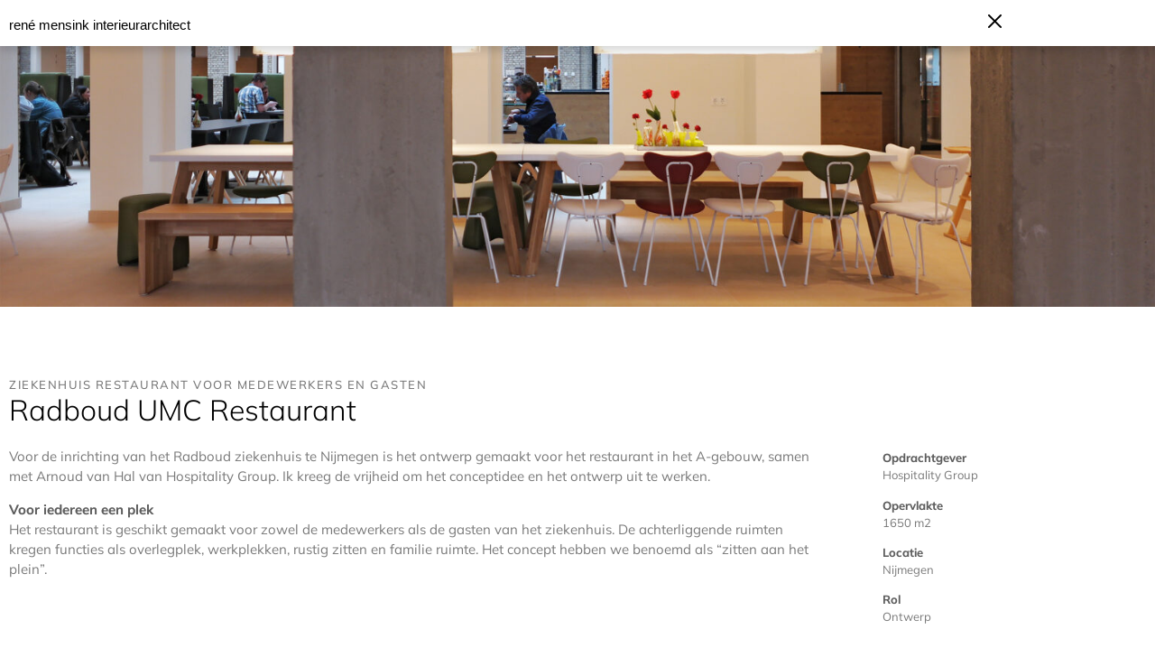

--- FILE ---
content_type: text/html; charset=UTF-8
request_url: https://renemensink.nl/radboud-umc-restaurant/
body_size: 17999
content:
<!DOCTYPE html>
<html lang="nl-NL">
<head>
	<meta charset="UTF-8">
		<meta name='robots' content='index, follow, max-image-preview:large, max-snippet:-1, max-video-preview:-1' />

	<!-- This site is optimized with the Yoast SEO plugin v26.0 - https://yoast.com/wordpress/plugins/seo/ -->
	<title>Radboud UMC ziekenhuis Met restaurant en plein met koffiecorner.</title>
	<meta name="description" content="Een restaurant voor bezoekers en medewerkers van het Radboud ziekenhuis. De ronde bank en de koffiecorner markeren het plein." />
	<link rel="canonical" href="https://renemensink.nl/radboud-umc-restaurant/" />
	<meta property="og:locale" content="nl_NL" />
	<meta property="og:type" content="article" />
	<meta property="og:title" content="Radboud UMC ziekenhuis Met restaurant en plein met koffiecorner." />
	<meta property="og:description" content="Een restaurant voor bezoekers en medewerkers van het Radboud ziekenhuis. De ronde bank en de koffiecorner markeren het plein." />
	<meta property="og:url" content="https://renemensink.nl/radboud-umc-restaurant/" />
	<meta property="article:modified_time" content="2023-04-12T16:01:54+00:00" />
	<meta property="og:image" content="https://renemensink.nl/wp-content/uploads/2021/03/04290048-Radboud-UMC-restaurant.jpg" />
	<meta property="og:image:width" content="1500" />
	<meta property="og:image:height" content="1000" />
	<meta property="og:image:type" content="image/jpeg" />
	<meta name="twitter:card" content="summary_large_image" />
	<meta name="twitter:label1" content="Verwachte leestijd" />
	<meta name="twitter:data1" content="3 minuten" />
	<script type="application/ld+json" class="yoast-schema-graph">{"@context":"https://schema.org","@graph":[{"@type":"WebPage","@id":"https://renemensink.nl/radboud-umc-restaurant/","url":"https://renemensink.nl/radboud-umc-restaurant/","name":"Radboud UMC ziekenhuis Met restaurant en plein met koffiecorner.","isPartOf":{"@id":"https://renemensink.nl/#website"},"primaryImageOfPage":{"@id":"https://renemensink.nl/radboud-umc-restaurant/#primaryimage"},"image":{"@id":"https://renemensink.nl/radboud-umc-restaurant/#primaryimage"},"thumbnailUrl":"https://renemensink.nl/wp-content/uploads/2021/03/04290048-Radboud-UMC-restaurant.jpg","datePublished":"2018-02-26T11:46:16+00:00","dateModified":"2023-04-12T16:01:54+00:00","description":"Een restaurant voor bezoekers en medewerkers van het Radboud ziekenhuis. De ronde bank en de koffiecorner markeren het plein.","breadcrumb":{"@id":"https://renemensink.nl/radboud-umc-restaurant/#breadcrumb"},"inLanguage":"nl-NL","potentialAction":[{"@type":"ReadAction","target":["https://renemensink.nl/radboud-umc-restaurant/"]}]},{"@type":"ImageObject","inLanguage":"nl-NL","@id":"https://renemensink.nl/radboud-umc-restaurant/#primaryimage","url":"https://renemensink.nl/wp-content/uploads/2021/03/04290048-Radboud-UMC-restaurant.jpg","contentUrl":"https://renemensink.nl/wp-content/uploads/2021/03/04290048-Radboud-UMC-restaurant.jpg","width":1500,"height":1000,"caption":"SAMSUNG CSC"},{"@type":"BreadcrumbList","@id":"https://renemensink.nl/radboud-umc-restaurant/#breadcrumb","itemListElement":[{"@type":"ListItem","position":1,"name":"Home","item":"https://renemensink.nl/"},{"@type":"ListItem","position":2,"name":"Radboud UMC Restaurant"}]},{"@type":"WebSite","@id":"https://renemensink.nl/#website","url":"https://renemensink.nl/","name":"","description":"","potentialAction":[{"@type":"SearchAction","target":{"@type":"EntryPoint","urlTemplate":"https://renemensink.nl/?s={search_term_string}"},"query-input":{"@type":"PropertyValueSpecification","valueRequired":true,"valueName":"search_term_string"}}],"inLanguage":"nl-NL"}]}</script>
	<!-- / Yoast SEO plugin. -->


<link rel='dns-prefetch' href='//use.fontawesome.com' />
<link rel="alternate" type="application/rss+xml" title=" &raquo; Feed" href="https://renemensink.nl/feed/" />
<link rel="alternate" type="application/rss+xml" title=" &raquo; Reactiesfeed" href="https://renemensink.nl/comments/feed/" />
<link rel="alternate" title="oEmbed (JSON)" type="application/json+oembed" href="https://renemensink.nl/wp-json/oembed/1.0/embed?url=https%3A%2F%2Frenemensink.nl%2Fradboud-umc-restaurant%2F" />
<link rel="alternate" title="oEmbed (XML)" type="text/xml+oembed" href="https://renemensink.nl/wp-json/oembed/1.0/embed?url=https%3A%2F%2Frenemensink.nl%2Fradboud-umc-restaurant%2F&#038;format=xml" />
		<style>
			.lazyload,
			.lazyloading {
				max-width: 100%;
			}
		</style>
				<!-- This site uses the Google Analytics by MonsterInsights plugin v9.8.0 - Using Analytics tracking - https://www.monsterinsights.com/ -->
							<script src="//www.googletagmanager.com/gtag/js?id=G-7YZMQWN6M7"  data-cfasync="false" data-wpfc-render="false" type="text/javascript" async></script>
			<script data-cfasync="false" data-wpfc-render="false" type="text/javascript">
				var mi_version = '9.8.0';
				var mi_track_user = true;
				var mi_no_track_reason = '';
								var MonsterInsightsDefaultLocations = {"page_location":"https:\/\/renemensink.nl\/radboud-umc-restaurant\/"};
								if ( typeof MonsterInsightsPrivacyGuardFilter === 'function' ) {
					var MonsterInsightsLocations = (typeof MonsterInsightsExcludeQuery === 'object') ? MonsterInsightsPrivacyGuardFilter( MonsterInsightsExcludeQuery ) : MonsterInsightsPrivacyGuardFilter( MonsterInsightsDefaultLocations );
				} else {
					var MonsterInsightsLocations = (typeof MonsterInsightsExcludeQuery === 'object') ? MonsterInsightsExcludeQuery : MonsterInsightsDefaultLocations;
				}

								var disableStrs = [
										'ga-disable-G-7YZMQWN6M7',
									];

				/* Function to detect opted out users */
				function __gtagTrackerIsOptedOut() {
					for (var index = 0; index < disableStrs.length; index++) {
						if (document.cookie.indexOf(disableStrs[index] + '=true') > -1) {
							return true;
						}
					}

					return false;
				}

				/* Disable tracking if the opt-out cookie exists. */
				if (__gtagTrackerIsOptedOut()) {
					for (var index = 0; index < disableStrs.length; index++) {
						window[disableStrs[index]] = true;
					}
				}

				/* Opt-out function */
				function __gtagTrackerOptout() {
					for (var index = 0; index < disableStrs.length; index++) {
						document.cookie = disableStrs[index] + '=true; expires=Thu, 31 Dec 2099 23:59:59 UTC; path=/';
						window[disableStrs[index]] = true;
					}
				}

				if ('undefined' === typeof gaOptout) {
					function gaOptout() {
						__gtagTrackerOptout();
					}
				}
								window.dataLayer = window.dataLayer || [];

				window.MonsterInsightsDualTracker = {
					helpers: {},
					trackers: {},
				};
				if (mi_track_user) {
					function __gtagDataLayer() {
						dataLayer.push(arguments);
					}

					function __gtagTracker(type, name, parameters) {
						if (!parameters) {
							parameters = {};
						}

						if (parameters.send_to) {
							__gtagDataLayer.apply(null, arguments);
							return;
						}

						if (type === 'event') {
														parameters.send_to = monsterinsights_frontend.v4_id;
							var hookName = name;
							if (typeof parameters['event_category'] !== 'undefined') {
								hookName = parameters['event_category'] + ':' + name;
							}

							if (typeof MonsterInsightsDualTracker.trackers[hookName] !== 'undefined') {
								MonsterInsightsDualTracker.trackers[hookName](parameters);
							} else {
								__gtagDataLayer('event', name, parameters);
							}
							
						} else {
							__gtagDataLayer.apply(null, arguments);
						}
					}

					__gtagTracker('js', new Date());
					__gtagTracker('set', {
						'developer_id.dZGIzZG': true,
											});
					if ( MonsterInsightsLocations.page_location ) {
						__gtagTracker('set', MonsterInsightsLocations);
					}
										__gtagTracker('config', 'G-7YZMQWN6M7', {"forceSSL":"true","link_attribution":"true"} );
										window.gtag = __gtagTracker;										(function () {
						/* https://developers.google.com/analytics/devguides/collection/analyticsjs/ */
						/* ga and __gaTracker compatibility shim. */
						var noopfn = function () {
							return null;
						};
						var newtracker = function () {
							return new Tracker();
						};
						var Tracker = function () {
							return null;
						};
						var p = Tracker.prototype;
						p.get = noopfn;
						p.set = noopfn;
						p.send = function () {
							var args = Array.prototype.slice.call(arguments);
							args.unshift('send');
							__gaTracker.apply(null, args);
						};
						var __gaTracker = function () {
							var len = arguments.length;
							if (len === 0) {
								return;
							}
							var f = arguments[len - 1];
							if (typeof f !== 'object' || f === null || typeof f.hitCallback !== 'function') {
								if ('send' === arguments[0]) {
									var hitConverted, hitObject = false, action;
									if ('event' === arguments[1]) {
										if ('undefined' !== typeof arguments[3]) {
											hitObject = {
												'eventAction': arguments[3],
												'eventCategory': arguments[2],
												'eventLabel': arguments[4],
												'value': arguments[5] ? arguments[5] : 1,
											}
										}
									}
									if ('pageview' === arguments[1]) {
										if ('undefined' !== typeof arguments[2]) {
											hitObject = {
												'eventAction': 'page_view',
												'page_path': arguments[2],
											}
										}
									}
									if (typeof arguments[2] === 'object') {
										hitObject = arguments[2];
									}
									if (typeof arguments[5] === 'object') {
										Object.assign(hitObject, arguments[5]);
									}
									if ('undefined' !== typeof arguments[1].hitType) {
										hitObject = arguments[1];
										if ('pageview' === hitObject.hitType) {
											hitObject.eventAction = 'page_view';
										}
									}
									if (hitObject) {
										action = 'timing' === arguments[1].hitType ? 'timing_complete' : hitObject.eventAction;
										hitConverted = mapArgs(hitObject);
										__gtagTracker('event', action, hitConverted);
									}
								}
								return;
							}

							function mapArgs(args) {
								var arg, hit = {};
								var gaMap = {
									'eventCategory': 'event_category',
									'eventAction': 'event_action',
									'eventLabel': 'event_label',
									'eventValue': 'event_value',
									'nonInteraction': 'non_interaction',
									'timingCategory': 'event_category',
									'timingVar': 'name',
									'timingValue': 'value',
									'timingLabel': 'event_label',
									'page': 'page_path',
									'location': 'page_location',
									'title': 'page_title',
									'referrer' : 'page_referrer',
								};
								for (arg in args) {
																		if (!(!args.hasOwnProperty(arg) || !gaMap.hasOwnProperty(arg))) {
										hit[gaMap[arg]] = args[arg];
									} else {
										hit[arg] = args[arg];
									}
								}
								return hit;
							}

							try {
								f.hitCallback();
							} catch (ex) {
							}
						};
						__gaTracker.create = newtracker;
						__gaTracker.getByName = newtracker;
						__gaTracker.getAll = function () {
							return [];
						};
						__gaTracker.remove = noopfn;
						__gaTracker.loaded = true;
						window['__gaTracker'] = __gaTracker;
					})();
									} else {
										console.log("");
					(function () {
						function __gtagTracker() {
							return null;
						}

						window['__gtagTracker'] = __gtagTracker;
						window['gtag'] = __gtagTracker;
					})();
									}
			</script>
			
							<!-- / Google Analytics by MonsterInsights -->
		<style id='wp-img-auto-sizes-contain-inline-css' type='text/css'>
img:is([sizes=auto i],[sizes^="auto," i]){contain-intrinsic-size:3000px 1500px}
/*# sourceURL=wp-img-auto-sizes-contain-inline-css */
</style>
<style id='wp-emoji-styles-inline-css' type='text/css'>

	img.wp-smiley, img.emoji {
		display: inline !important;
		border: none !important;
		box-shadow: none !important;
		height: 1em !important;
		width: 1em !important;
		margin: 0 0.07em !important;
		vertical-align: -0.1em !important;
		background: none !important;
		padding: 0 !important;
	}
/*# sourceURL=wp-emoji-styles-inline-css */
</style>
<style id='classic-theme-styles-inline-css' type='text/css'>
/*! This file is auto-generated */
.wp-block-button__link{color:#fff;background-color:#32373c;border-radius:9999px;box-shadow:none;text-decoration:none;padding:calc(.667em + 2px) calc(1.333em + 2px);font-size:1.125em}.wp-block-file__button{background:#32373c;color:#fff;text-decoration:none}
/*# sourceURL=/wp-includes/css/classic-themes.min.css */
</style>
<style id='global-styles-inline-css' type='text/css'>
:root{--wp--preset--aspect-ratio--square: 1;--wp--preset--aspect-ratio--4-3: 4/3;--wp--preset--aspect-ratio--3-4: 3/4;--wp--preset--aspect-ratio--3-2: 3/2;--wp--preset--aspect-ratio--2-3: 2/3;--wp--preset--aspect-ratio--16-9: 16/9;--wp--preset--aspect-ratio--9-16: 9/16;--wp--preset--color--black: #000000;--wp--preset--color--cyan-bluish-gray: #abb8c3;--wp--preset--color--white: #ffffff;--wp--preset--color--pale-pink: #f78da7;--wp--preset--color--vivid-red: #cf2e2e;--wp--preset--color--luminous-vivid-orange: #ff6900;--wp--preset--color--luminous-vivid-amber: #fcb900;--wp--preset--color--light-green-cyan: #7bdcb5;--wp--preset--color--vivid-green-cyan: #00d084;--wp--preset--color--pale-cyan-blue: #8ed1fc;--wp--preset--color--vivid-cyan-blue: #0693e3;--wp--preset--color--vivid-purple: #9b51e0;--wp--preset--gradient--vivid-cyan-blue-to-vivid-purple: linear-gradient(135deg,rgb(6,147,227) 0%,rgb(155,81,224) 100%);--wp--preset--gradient--light-green-cyan-to-vivid-green-cyan: linear-gradient(135deg,rgb(122,220,180) 0%,rgb(0,208,130) 100%);--wp--preset--gradient--luminous-vivid-amber-to-luminous-vivid-orange: linear-gradient(135deg,rgb(252,185,0) 0%,rgb(255,105,0) 100%);--wp--preset--gradient--luminous-vivid-orange-to-vivid-red: linear-gradient(135deg,rgb(255,105,0) 0%,rgb(207,46,46) 100%);--wp--preset--gradient--very-light-gray-to-cyan-bluish-gray: linear-gradient(135deg,rgb(238,238,238) 0%,rgb(169,184,195) 100%);--wp--preset--gradient--cool-to-warm-spectrum: linear-gradient(135deg,rgb(74,234,220) 0%,rgb(151,120,209) 20%,rgb(207,42,186) 40%,rgb(238,44,130) 60%,rgb(251,105,98) 80%,rgb(254,248,76) 100%);--wp--preset--gradient--blush-light-purple: linear-gradient(135deg,rgb(255,206,236) 0%,rgb(152,150,240) 100%);--wp--preset--gradient--blush-bordeaux: linear-gradient(135deg,rgb(254,205,165) 0%,rgb(254,45,45) 50%,rgb(107,0,62) 100%);--wp--preset--gradient--luminous-dusk: linear-gradient(135deg,rgb(255,203,112) 0%,rgb(199,81,192) 50%,rgb(65,88,208) 100%);--wp--preset--gradient--pale-ocean: linear-gradient(135deg,rgb(255,245,203) 0%,rgb(182,227,212) 50%,rgb(51,167,181) 100%);--wp--preset--gradient--electric-grass: linear-gradient(135deg,rgb(202,248,128) 0%,rgb(113,206,126) 100%);--wp--preset--gradient--midnight: linear-gradient(135deg,rgb(2,3,129) 0%,rgb(40,116,252) 100%);--wp--preset--font-size--small: 13px;--wp--preset--font-size--medium: 20px;--wp--preset--font-size--large: 36px;--wp--preset--font-size--x-large: 42px;--wp--preset--spacing--20: 0.44rem;--wp--preset--spacing--30: 0.67rem;--wp--preset--spacing--40: 1rem;--wp--preset--spacing--50: 1.5rem;--wp--preset--spacing--60: 2.25rem;--wp--preset--spacing--70: 3.38rem;--wp--preset--spacing--80: 5.06rem;--wp--preset--shadow--natural: 6px 6px 9px rgba(0, 0, 0, 0.2);--wp--preset--shadow--deep: 12px 12px 50px rgba(0, 0, 0, 0.4);--wp--preset--shadow--sharp: 6px 6px 0px rgba(0, 0, 0, 0.2);--wp--preset--shadow--outlined: 6px 6px 0px -3px rgb(255, 255, 255), 6px 6px rgb(0, 0, 0);--wp--preset--shadow--crisp: 6px 6px 0px rgb(0, 0, 0);}:where(.is-layout-flex){gap: 0.5em;}:where(.is-layout-grid){gap: 0.5em;}body .is-layout-flex{display: flex;}.is-layout-flex{flex-wrap: wrap;align-items: center;}.is-layout-flex > :is(*, div){margin: 0;}body .is-layout-grid{display: grid;}.is-layout-grid > :is(*, div){margin: 0;}:where(.wp-block-columns.is-layout-flex){gap: 2em;}:where(.wp-block-columns.is-layout-grid){gap: 2em;}:where(.wp-block-post-template.is-layout-flex){gap: 1.25em;}:where(.wp-block-post-template.is-layout-grid){gap: 1.25em;}.has-black-color{color: var(--wp--preset--color--black) !important;}.has-cyan-bluish-gray-color{color: var(--wp--preset--color--cyan-bluish-gray) !important;}.has-white-color{color: var(--wp--preset--color--white) !important;}.has-pale-pink-color{color: var(--wp--preset--color--pale-pink) !important;}.has-vivid-red-color{color: var(--wp--preset--color--vivid-red) !important;}.has-luminous-vivid-orange-color{color: var(--wp--preset--color--luminous-vivid-orange) !important;}.has-luminous-vivid-amber-color{color: var(--wp--preset--color--luminous-vivid-amber) !important;}.has-light-green-cyan-color{color: var(--wp--preset--color--light-green-cyan) !important;}.has-vivid-green-cyan-color{color: var(--wp--preset--color--vivid-green-cyan) !important;}.has-pale-cyan-blue-color{color: var(--wp--preset--color--pale-cyan-blue) !important;}.has-vivid-cyan-blue-color{color: var(--wp--preset--color--vivid-cyan-blue) !important;}.has-vivid-purple-color{color: var(--wp--preset--color--vivid-purple) !important;}.has-black-background-color{background-color: var(--wp--preset--color--black) !important;}.has-cyan-bluish-gray-background-color{background-color: var(--wp--preset--color--cyan-bluish-gray) !important;}.has-white-background-color{background-color: var(--wp--preset--color--white) !important;}.has-pale-pink-background-color{background-color: var(--wp--preset--color--pale-pink) !important;}.has-vivid-red-background-color{background-color: var(--wp--preset--color--vivid-red) !important;}.has-luminous-vivid-orange-background-color{background-color: var(--wp--preset--color--luminous-vivid-orange) !important;}.has-luminous-vivid-amber-background-color{background-color: var(--wp--preset--color--luminous-vivid-amber) !important;}.has-light-green-cyan-background-color{background-color: var(--wp--preset--color--light-green-cyan) !important;}.has-vivid-green-cyan-background-color{background-color: var(--wp--preset--color--vivid-green-cyan) !important;}.has-pale-cyan-blue-background-color{background-color: var(--wp--preset--color--pale-cyan-blue) !important;}.has-vivid-cyan-blue-background-color{background-color: var(--wp--preset--color--vivid-cyan-blue) !important;}.has-vivid-purple-background-color{background-color: var(--wp--preset--color--vivid-purple) !important;}.has-black-border-color{border-color: var(--wp--preset--color--black) !important;}.has-cyan-bluish-gray-border-color{border-color: var(--wp--preset--color--cyan-bluish-gray) !important;}.has-white-border-color{border-color: var(--wp--preset--color--white) !important;}.has-pale-pink-border-color{border-color: var(--wp--preset--color--pale-pink) !important;}.has-vivid-red-border-color{border-color: var(--wp--preset--color--vivid-red) !important;}.has-luminous-vivid-orange-border-color{border-color: var(--wp--preset--color--luminous-vivid-orange) !important;}.has-luminous-vivid-amber-border-color{border-color: var(--wp--preset--color--luminous-vivid-amber) !important;}.has-light-green-cyan-border-color{border-color: var(--wp--preset--color--light-green-cyan) !important;}.has-vivid-green-cyan-border-color{border-color: var(--wp--preset--color--vivid-green-cyan) !important;}.has-pale-cyan-blue-border-color{border-color: var(--wp--preset--color--pale-cyan-blue) !important;}.has-vivid-cyan-blue-border-color{border-color: var(--wp--preset--color--vivid-cyan-blue) !important;}.has-vivid-purple-border-color{border-color: var(--wp--preset--color--vivid-purple) !important;}.has-vivid-cyan-blue-to-vivid-purple-gradient-background{background: var(--wp--preset--gradient--vivid-cyan-blue-to-vivid-purple) !important;}.has-light-green-cyan-to-vivid-green-cyan-gradient-background{background: var(--wp--preset--gradient--light-green-cyan-to-vivid-green-cyan) !important;}.has-luminous-vivid-amber-to-luminous-vivid-orange-gradient-background{background: var(--wp--preset--gradient--luminous-vivid-amber-to-luminous-vivid-orange) !important;}.has-luminous-vivid-orange-to-vivid-red-gradient-background{background: var(--wp--preset--gradient--luminous-vivid-orange-to-vivid-red) !important;}.has-very-light-gray-to-cyan-bluish-gray-gradient-background{background: var(--wp--preset--gradient--very-light-gray-to-cyan-bluish-gray) !important;}.has-cool-to-warm-spectrum-gradient-background{background: var(--wp--preset--gradient--cool-to-warm-spectrum) !important;}.has-blush-light-purple-gradient-background{background: var(--wp--preset--gradient--blush-light-purple) !important;}.has-blush-bordeaux-gradient-background{background: var(--wp--preset--gradient--blush-bordeaux) !important;}.has-luminous-dusk-gradient-background{background: var(--wp--preset--gradient--luminous-dusk) !important;}.has-pale-ocean-gradient-background{background: var(--wp--preset--gradient--pale-ocean) !important;}.has-electric-grass-gradient-background{background: var(--wp--preset--gradient--electric-grass) !important;}.has-midnight-gradient-background{background: var(--wp--preset--gradient--midnight) !important;}.has-small-font-size{font-size: var(--wp--preset--font-size--small) !important;}.has-medium-font-size{font-size: var(--wp--preset--font-size--medium) !important;}.has-large-font-size{font-size: var(--wp--preset--font-size--large) !important;}.has-x-large-font-size{font-size: var(--wp--preset--font-size--x-large) !important;}
:where(.wp-block-post-template.is-layout-flex){gap: 1.25em;}:where(.wp-block-post-template.is-layout-grid){gap: 1.25em;}
:where(.wp-block-term-template.is-layout-flex){gap: 1.25em;}:where(.wp-block-term-template.is-layout-grid){gap: 1.25em;}
:where(.wp-block-columns.is-layout-flex){gap: 2em;}:where(.wp-block-columns.is-layout-grid){gap: 2em;}
:root :where(.wp-block-pullquote){font-size: 1.5em;line-height: 1.6;}
/*# sourceURL=global-styles-inline-css */
</style>
<link rel='stylesheet' id='wpvrfontawesome-css' href='https://use.fontawesome.com/releases/v6.5.1/css/all.css?ver=8.5.40' type='text/css' media='all' />
<link rel='stylesheet' id='panellium-css-css' href='https://renemensink.nl/wp-content/plugins/wpvr/public/lib/pannellum/src/css/pannellum.css?ver=1' type='text/css' media='all' />
<link rel='stylesheet' id='videojs-css-css' href='https://renemensink.nl/wp-content/plugins/wpvr/public/lib/pannellum/src/css/video-js.css?ver=1' type='text/css' media='all' />
<link rel='stylesheet' id='videojs-vr-css-css' href='https://renemensink.nl/wp-content/plugins/wpvr/public/lib/videojs-vr/videojs-vr.css?ver=1' type='text/css' media='all' />
<link rel='stylesheet' id='owl-css-css' href='https://renemensink.nl/wp-content/plugins/wpvr/public/css/owl.carousel.css?ver=8.5.40' type='text/css' media='all' />
<link rel='stylesheet' id='wpvr-css' href='https://renemensink.nl/wp-content/plugins/wpvr/public/css/wpvr-public.css?ver=8.5.40' type='text/css' media='all' />
<link rel='stylesheet' id='hello-elementor-css' href='https://renemensink.nl/wp-content/themes/hello-elementor/style.min.css?ver=2.3.1' type='text/css' media='all' />
<link rel='stylesheet' id='hello-elementor-theme-style-css' href='https://renemensink.nl/wp-content/themes/hello-elementor/theme.min.css?ver=2.3.1' type='text/css' media='all' />
<link rel='stylesheet' id='elementor-frontend-css' href='https://renemensink.nl/wp-content/plugins/elementor/assets/css/frontend.min.css?ver=3.34.3' type='text/css' media='all' />
<link rel='stylesheet' id='elementor-post-4552-css' href='https://renemensink.nl/wp-content/uploads/elementor/css/post-4552.css?ver=1769530754' type='text/css' media='all' />
<link rel='stylesheet' id='font-awesome-5-all-css' href='https://renemensink.nl/wp-content/plugins/elementor/assets/lib/font-awesome/css/all.min.css?ver=3.34.3' type='text/css' media='all' />
<link rel='stylesheet' id='font-awesome-4-shim-css' href='https://renemensink.nl/wp-content/plugins/elementor/assets/lib/font-awesome/css/v4-shims.min.css?ver=3.34.3' type='text/css' media='all' />
<link rel='stylesheet' id='widget-heading-css' href='https://renemensink.nl/wp-content/plugins/elementor/assets/css/widget-heading.min.css?ver=3.34.3' type='text/css' media='all' />
<link rel='stylesheet' id='widget-image-css' href='https://renemensink.nl/wp-content/plugins/elementor/assets/css/widget-image.min.css?ver=3.34.3' type='text/css' media='all' />
<link rel='stylesheet' id='widget-spacer-css' href='https://renemensink.nl/wp-content/plugins/elementor/assets/css/widget-spacer.min.css?ver=3.34.3' type='text/css' media='all' />
<link rel='stylesheet' id='widget-divider-css' href='https://renemensink.nl/wp-content/plugins/elementor/assets/css/widget-divider.min.css?ver=3.34.3' type='text/css' media='all' />
<link rel='stylesheet' id='swiper-css' href='https://renemensink.nl/wp-content/plugins/elementor/assets/lib/swiper/v8/css/swiper.min.css?ver=8.4.5' type='text/css' media='all' />
<link rel='stylesheet' id='e-swiper-css' href='https://renemensink.nl/wp-content/plugins/elementor/assets/css/conditionals/e-swiper.min.css?ver=3.34.3' type='text/css' media='all' />
<link rel='stylesheet' id='widget-gallery-css' href='https://renemensink.nl/wp-content/plugins/elementor-pro/assets/css/widget-gallery.min.css?ver=3.26.3' type='text/css' media='all' />
<link rel='stylesheet' id='elementor-gallery-css' href='https://renemensink.nl/wp-content/plugins/elementor/assets/lib/e-gallery/css/e-gallery.min.css?ver=1.2.0' type='text/css' media='all' />
<link rel='stylesheet' id='e-transitions-css' href='https://renemensink.nl/wp-content/plugins/elementor-pro/assets/css/conditionals/transitions.min.css?ver=3.26.3' type='text/css' media='all' />
<link rel='stylesheet' id='widget-video-css' href='https://renemensink.nl/wp-content/plugins/elementor/assets/css/widget-video.min.css?ver=3.34.3' type='text/css' media='all' />
<link rel='stylesheet' id='widget-call-to-action-css' href='https://renemensink.nl/wp-content/plugins/elementor-pro/assets/css/widget-call-to-action.min.css?ver=3.26.3' type='text/css' media='all' />
<link rel='stylesheet' id='widget-icon-list-css' href='https://renemensink.nl/wp-content/plugins/elementor/assets/css/widget-icon-list.min.css?ver=3.34.3' type='text/css' media='all' />
<link rel='stylesheet' id='widget-social-icons-css' href='https://renemensink.nl/wp-content/plugins/elementor/assets/css/widget-social-icons.min.css?ver=3.34.3' type='text/css' media='all' />
<link rel='stylesheet' id='e-apple-webkit-css' href='https://renemensink.nl/wp-content/plugins/elementor/assets/css/conditionals/apple-webkit.min.css?ver=3.34.3' type='text/css' media='all' />
<link rel='stylesheet' id='elementor-post-1356-css' href='https://renemensink.nl/wp-content/uploads/elementor/css/post-1356.css?ver=1769581645' type='text/css' media='all' />
<link rel='stylesheet' id='elementor-gf-local-roboto-css' href='https://renemensink.nl/wp-content/uploads/elementor/google-fonts/css/roboto.css?ver=1742228400' type='text/css' media='all' />
<link rel='stylesheet' id='elementor-gf-local-robotoslab-css' href='https://renemensink.nl/wp-content/uploads/elementor/google-fonts/css/robotoslab.css?ver=1742228408' type='text/css' media='all' />
<link rel='stylesheet' id='elementor-gf-local-ntr-css' href='https://renemensink.nl/wp-content/uploads/elementor/google-fonts/css/ntr.css?ver=1742233020' type='text/css' media='all' />
<link rel='stylesheet' id='elementor-gf-local-mulish-css' href='https://renemensink.nl/wp-content/uploads/elementor/google-fonts/css/mulish.css?ver=1742228419' type='text/css' media='all' />
<link rel='stylesheet' id='elementor-gf-local-librebaskerville-css' href='https://renemensink.nl/wp-content/uploads/elementor/google-fonts/css/librebaskerville.css?ver=1742228420' type='text/css' media='all' />
<script type="text/javascript" src="https://renemensink.nl/wp-content/plugins/google-analytics-for-wordpress/assets/js/frontend-gtag.js?ver=9.8.0" id="monsterinsights-frontend-script-js" async="async" data-wp-strategy="async"></script>
<script data-cfasync="false" data-wpfc-render="false" type="text/javascript" id='monsterinsights-frontend-script-js-extra'>/* <![CDATA[ */
var monsterinsights_frontend = {"js_events_tracking":"true","download_extensions":"doc,pdf,ppt,zip,xls,docx,pptx,xlsx","inbound_paths":"[{\"path\":\"\\\/go\\\/\",\"label\":\"affiliate\"},{\"path\":\"\\\/recommend\\\/\",\"label\":\"affiliate\"}]","home_url":"https:\/\/renemensink.nl","hash_tracking":"false","v4_id":"G-7YZMQWN6M7"};/* ]]> */
</script>
<script type="text/javascript" src="https://renemensink.nl/wp-content/plugins/wpvr/public/lib/pannellum/src/js/pannellum.js?ver=1" id="panellium-js-js"></script>
<script type="text/javascript" src="https://renemensink.nl/wp-content/plugins/wpvr/public/lib/pannellum/src/js/libpannellum.js?ver=1" id="panelliumlib-js-js"></script>
<script type="text/javascript" src="https://renemensink.nl/wp-content/plugins/wpvr/public/js/video.js?ver=1" id="videojs-js-js"></script>
<script type="text/javascript" src="https://renemensink.nl/wp-content/plugins/wpvr/public/lib/videojs-vr/videojs-vr.js?ver=1" id="videojsvr-js-js"></script>
<script type="text/javascript" src="https://renemensink.nl/wp-content/plugins/wpvr/public/lib/pannellum/src/js/videojs-pannellum-plugin.js?ver=1" id="panelliumvid-js-js"></script>
<script type="text/javascript" src="https://renemensink.nl/wp-includes/js/jquery/jquery.min.js?ver=3.7.1" id="jquery-core-js"></script>
<script type="text/javascript" src="https://renemensink.nl/wp-includes/js/jquery/jquery-migrate.min.js?ver=3.4.1" id="jquery-migrate-js"></script>
<script type="text/javascript" src="https://renemensink.nl/wp-content/plugins/wpvr/public/js/owl.carousel.js?ver=6.9" id="owl-js-js"></script>
<script type="text/javascript" src="https://renemensink.nl/wp-content/plugins/wpvr/public/js/jquery.cookie.js?ver=1" id="jquery_cookie-js"></script>
<script type="text/javascript" src="https://renemensink.nl/wp-content/plugins/elementor/assets/lib/font-awesome/js/v4-shims.min.js?ver=3.34.3" id="font-awesome-4-shim-js"></script>
<link rel="https://api.w.org/" href="https://renemensink.nl/wp-json/" /><link rel="alternate" title="JSON" type="application/json" href="https://renemensink.nl/wp-json/wp/v2/pages/1356" /><link rel="EditURI" type="application/rsd+xml" title="RSD" href="https://renemensink.nl/xmlrpc.php?rsd" />
<meta name="generator" content="WordPress 6.9" />
<link rel='shortlink' href='https://renemensink.nl/?p=1356' />
		<script>
			document.documentElement.className = document.documentElement.className.replace('no-js', 'js');
		</script>
				<style>
			.no-js img.lazyload {
				display: none;
			}

			figure.wp-block-image img.lazyloading {
				min-width: 150px;
			}

			.lazyload,
			.lazyloading {
				--smush-placeholder-width: 100px;
				--smush-placeholder-aspect-ratio: 1/1;
				width: var(--smush-image-width, var(--smush-placeholder-width)) !important;
				aspect-ratio: var(--smush-image-aspect-ratio, var(--smush-placeholder-aspect-ratio)) !important;
			}

						.lazyload, .lazyloading {
				opacity: 0;
			}

			.lazyloaded {
				opacity: 1;
				transition: opacity 400ms;
				transition-delay: 0ms;
			}

					</style>
		<meta name="generator" content="Elementor 3.34.3; features: e_font_icon_svg, additional_custom_breakpoints; settings: css_print_method-external, google_font-enabled, font_display-auto">
			<style>
				.e-con.e-parent:nth-of-type(n+4):not(.e-lazyloaded):not(.e-no-lazyload),
				.e-con.e-parent:nth-of-type(n+4):not(.e-lazyloaded):not(.e-no-lazyload) * {
					background-image: none !important;
				}
				@media screen and (max-height: 1024px) {
					.e-con.e-parent:nth-of-type(n+3):not(.e-lazyloaded):not(.e-no-lazyload),
					.e-con.e-parent:nth-of-type(n+3):not(.e-lazyloaded):not(.e-no-lazyload) * {
						background-image: none !important;
					}
				}
				@media screen and (max-height: 640px) {
					.e-con.e-parent:nth-of-type(n+2):not(.e-lazyloaded):not(.e-no-lazyload),
					.e-con.e-parent:nth-of-type(n+2):not(.e-lazyloaded):not(.e-no-lazyload) * {
						background-image: none !important;
					}
				}
			</style>
			<link rel="icon" href="https://renemensink.nl/wp-content/uploads/2018/06/cropped-logo-zwarte-lijn-def-32x32.jpg" sizes="32x32" />
<link rel="icon" href="https://renemensink.nl/wp-content/uploads/2018/06/cropped-logo-zwarte-lijn-def-192x192.jpg" sizes="192x192" />
<link rel="apple-touch-icon" href="https://renemensink.nl/wp-content/uploads/2018/06/cropped-logo-zwarte-lijn-def-180x180.jpg" />
<meta name="msapplication-TileImage" content="https://renemensink.nl/wp-content/uploads/2018/06/cropped-logo-zwarte-lijn-def-270x270.jpg" />
	<meta name="viewport" content="width=device-width, initial-scale=1.0, viewport-fit=cover" /></head>
<body class="wp-singular page-template page-template-elementor_canvas page page-id-1356 wp-theme-hello-elementor elementor-default elementor-template-canvas elementor-kit-4552 elementor-page elementor-page-1356">
			<div data-elementor-type="wp-post" data-elementor-id="1356" class="elementor elementor-1356" data-elementor-post-type="page">
						<section class="elementor-section elementor-top-section elementor-element elementor-element-e710c5a elementor-section-boxed elementor-section-height-default elementor-section-height-default" data-id="e710c5a" data-element_type="section" data-settings="{&quot;background_background&quot;:&quot;classic&quot;,&quot;sticky&quot;:&quot;top&quot;,&quot;sticky_on&quot;:[&quot;desktop&quot;,&quot;tablet&quot;,&quot;mobile&quot;],&quot;sticky_offset&quot;:0,&quot;sticky_effects_offset&quot;:0,&quot;sticky_anchor_link_offset&quot;:0}">
						<div class="elementor-container elementor-column-gap-default">
					<div class="elementor-column elementor-col-100 elementor-top-column elementor-element elementor-element-471ba10" data-id="471ba10" data-element_type="column">
			<div class="elementor-widget-wrap elementor-element-populated">
						<div class="elementor-element elementor-element-0be1d53 elementor-widget__width-auto elementor-widget elementor-widget-heading" data-id="0be1d53" data-element_type="widget" data-widget_type="heading.default">
				<div class="elementor-widget-container">
					<h1 class="elementor-heading-title elementor-size-default">rené mensink interieurarchitect</h1>				</div>
				</div>
				<div class="elementor-element elementor-element-9017554 elementor-mobile-align-right elementor-widget__width-auto elementor-widget-mobile__width-auto elementor-widget elementor-widget-button" data-id="9017554" data-element_type="widget" data-widget_type="button.default">
				<div class="elementor-widget-container">
									<div class="elementor-button-wrapper">
					<a class="elementor-button elementor-button-link elementor-size-xs" href="https://renemensink.nl/#Projecten">
						<span class="elementor-button-content-wrapper">
						<span class="elementor-button-icon">
				<svg xmlns="http://www.w3.org/2000/svg" xmlns:xlink="http://www.w3.org/1999/xlink" id="Capa_1" x="0px" y="0px" viewBox="0 0 47.971 47.971" style="enable-background:new 0 0 47.971 47.971;" xml:space="preserve"><g>	<path d="M28.228,23.986L47.092,5.122c1.172-1.171,1.172-3.071,0-4.242c-1.172-1.172-3.07-1.172-4.242,0L23.986,19.744L5.121,0.88   c-1.172-1.172-3.07-1.172-4.242,0c-1.172,1.171-1.172,3.071,0,4.242l18.865,18.864L0.879,42.85c-1.172,1.171-1.172,3.071,0,4.242   C1.465,47.677,2.233,47.97,3,47.97s1.535-0.293,2.121-0.879l18.865-18.864L42.85,47.091c0.586,0.586,1.354,0.879,2.121,0.879   s1.535-0.293,2.121-0.879c1.172-1.171,1.172-3.071,0-4.242L28.228,23.986z"></path></g><g></g><g></g><g></g><g></g><g></g><g></g><g></g><g></g><g></g><g></g><g></g><g></g><g></g><g></g><g></g></svg>			</span>
								</span>
					</a>
				</div>
								</div>
				</div>
					</div>
		</div>
					</div>
		</section>
				<section class="elementor-section elementor-top-section elementor-element elementor-element-48d9dad elementor-section-full_width elementor-hidden-phone elementor-section-height-default elementor-section-height-default" data-id="48d9dad" data-element_type="section">
						<div class="elementor-container elementor-column-gap-no">
					<div class="elementor-column elementor-col-100 elementor-top-column elementor-element elementor-element-9e0c2c0" data-id="9e0c2c0" data-element_type="column">
			<div class="elementor-widget-wrap elementor-element-populated">
						<div class="elementor-element elementor-element-d9c4695 elementor-hidden-tablet elementor-hidden-phone elementor-widget elementor-widget-image" data-id="d9c4695" data-element_type="widget" data-widget_type="image.default">
				<div class="elementor-widget-container">
															<img fetchpriority="high" decoding="async" width="2560" height="579" src="https://renemensink.nl/wp-content/uploads/2021/03/04290048-Radboud-UMC-restaurant-small.jpg" class="attachment-full size-full wp-image-9079" alt="" srcset="https://renemensink.nl/wp-content/uploads/2021/03/04290048-Radboud-UMC-restaurant-small.jpg 2560w, https://renemensink.nl/wp-content/uploads/2021/03/04290048-Radboud-UMC-restaurant-small-300x68.jpg 300w, https://renemensink.nl/wp-content/uploads/2021/03/04290048-Radboud-UMC-restaurant-small-1024x232.jpg 1024w, https://renemensink.nl/wp-content/uploads/2021/03/04290048-Radboud-UMC-restaurant-small-768x174.jpg 768w, https://renemensink.nl/wp-content/uploads/2021/03/04290048-Radboud-UMC-restaurant-small-1536x347.jpg 1536w, https://renemensink.nl/wp-content/uploads/2021/03/04290048-Radboud-UMC-restaurant-small-2048x463.jpg 2048w" sizes="(max-width: 2560px) 100vw, 2560px" />															</div>
				</div>
					</div>
		</div>
					</div>
		</section>
				<section class="elementor-section elementor-top-section elementor-element elementor-element-5b340b0 elementor-section-full_width elementor-hidden-desktop elementor-hidden-tablet elementor-section-height-default elementor-section-height-default" data-id="5b340b0" data-element_type="section">
						<div class="elementor-container elementor-column-gap-no">
					<div class="elementor-column elementor-col-100 elementor-top-column elementor-element elementor-element-8328155" data-id="8328155" data-element_type="column">
			<div class="elementor-widget-wrap elementor-element-populated">
						<div class="elementor-element elementor-element-b03fb9c elementor-widget elementor-widget-image" data-id="b03fb9c" data-element_type="widget" data-widget_type="image.default">
				<div class="elementor-widget-container">
															<img decoding="async" width="1500" height="1000" data-src="https://renemensink.nl/wp-content/uploads/2021/03/04290048-Radboud-UMC-restaurant.jpg" class="attachment-full size-full wp-image-8865 lazyload" alt="" data-srcset="https://renemensink.nl/wp-content/uploads/2021/03/04290048-Radboud-UMC-restaurant.jpg 1500w, https://renemensink.nl/wp-content/uploads/2021/03/04290048-Radboud-UMC-restaurant-300x200.jpg 300w, https://renemensink.nl/wp-content/uploads/2021/03/04290048-Radboud-UMC-restaurant-1024x683.jpg 1024w, https://renemensink.nl/wp-content/uploads/2021/03/04290048-Radboud-UMC-restaurant-768x512.jpg 768w" data-sizes="(max-width: 1500px) 100vw, 1500px" src="[data-uri]" style="--smush-placeholder-width: 1500px; --smush-placeholder-aspect-ratio: 1500/1000;" />															</div>
				</div>
					</div>
		</div>
					</div>
		</section>
				<section class="elementor-section elementor-top-section elementor-element elementor-element-6f4f4338 elementor-section-full_width elementor-section-height-default elementor-section-height-default" data-id="6f4f4338" data-element_type="section">
						<div class="elementor-container elementor-column-gap-default">
					<div class="elementor-column elementor-col-100 elementor-top-column elementor-element elementor-element-4b52e5f8" data-id="4b52e5f8" data-element_type="column">
			<div class="elementor-widget-wrap elementor-element-populated">
						<div class="elementor-element elementor-element-db2cf62 elementor-widget elementor-widget-spacer" data-id="db2cf62" data-element_type="widget" data-widget_type="spacer.default">
				<div class="elementor-widget-container">
							<div class="elementor-spacer">
			<div class="elementor-spacer-inner"></div>
		</div>
						</div>
				</div>
					</div>
		</div>
					</div>
		</section>
				<section class="elementor-section elementor-top-section elementor-element elementor-element-7cd8a21 elementor-section-boxed elementor-section-height-default elementor-section-height-default" data-id="7cd8a21" data-element_type="section">
						<div class="elementor-container elementor-column-gap-default">
					<div class="elementor-column elementor-col-33 elementor-top-column elementor-element elementor-element-b832338" data-id="b832338" data-element_type="column">
			<div class="elementor-widget-wrap elementor-element-populated">
						<div class="elementor-element elementor-element-404faa9 elementor-widget elementor-widget-heading" data-id="404faa9" data-element_type="widget" data-widget_type="heading.default">
				<div class="elementor-widget-container">
					<h2 class="elementor-heading-title elementor-size-default">ZIEKENHUIS RESTAURANT VOOR MEDEWERKERS EN GASTEN</h2>				</div>
				</div>
				<div class="elementor-element elementor-element-20a2c74 elementor-widget elementor-widget-heading" data-id="20a2c74" data-element_type="widget" data-widget_type="heading.default">
				<div class="elementor-widget-container">
					<h2 class="elementor-heading-title elementor-size-default">Radboud UMC Restaurant</h2>				</div>
				</div>
				<div class="elementor-element elementor-element-b3fa550 elementor-widget elementor-widget-spacer" data-id="b3fa550" data-element_type="widget" data-widget_type="spacer.default">
				<div class="elementor-widget-container">
							<div class="elementor-spacer">
			<div class="elementor-spacer-inner"></div>
		</div>
						</div>
				</div>
				<div class="elementor-element elementor-element-6c4a693 elementor-widget elementor-widget-text-editor" data-id="6c4a693" data-element_type="widget" data-widget_type="text-editor.default">
				<div class="elementor-widget-container">
									<p>Voor de inrichting van het Radboud ziekenhuis te Nijmegen is het ontwerp gemaakt voor het restaurant in het A-gebouw, samen met Arnoud van Hal van Hospitality Group. Ik kreeg de vrijheid om het conceptidee en het ontwerp uit te werken.</p>								</div>
				</div>
				<div class="elementor-element elementor-element-3e77140 elementor-widget elementor-widget-heading" data-id="3e77140" data-element_type="widget" data-widget_type="heading.default">
				<div class="elementor-widget-container">
					<h2 class="elementor-heading-title elementor-size-default">Voor iedereen een plek​</h2>				</div>
				</div>
				<div class="elementor-element elementor-element-2fd262c elementor-widget elementor-widget-text-editor" data-id="2fd262c" data-element_type="widget" data-widget_type="text-editor.default">
				<div class="elementor-widget-container">
									<p>Het restaurant is geschikt gemaakt voor zowel de medewerkers als de gasten van het ziekenhuis. De achterliggende ruimten kregen functies als overlegplek, werkplekken, rustig zitten en familie ruimte. Het concept hebben we benoemd als &#8220;zitten aan het plein&#8221;. </p>								</div>
				</div>
					</div>
		</div>
				<div class="elementor-column elementor-col-33 elementor-top-column elementor-element elementor-element-f08851e" data-id="f08851e" data-element_type="column">
			<div class="elementor-widget-wrap">
							</div>
		</div>
				<div class="elementor-column elementor-col-33 elementor-top-column elementor-element elementor-element-93f472c" data-id="93f472c" data-element_type="column">
			<div class="elementor-widget-wrap elementor-element-populated">
						<div class="elementor-element elementor-element-b2f8f93 elementor-widget elementor-widget-spacer" data-id="b2f8f93" data-element_type="widget" data-widget_type="spacer.default">
				<div class="elementor-widget-container">
							<div class="elementor-spacer">
			<div class="elementor-spacer-inner"></div>
		</div>
						</div>
				</div>
				<div class="elementor-element elementor-element-42e43ef elementor-widget elementor-widget-heading" data-id="42e43ef" data-element_type="widget" data-widget_type="heading.default">
				<div class="elementor-widget-container">
					<h2 class="elementor-heading-title elementor-size-default">Opdrachtgever</h2>				</div>
				</div>
				<div class="elementor-element elementor-element-2d76b63 elementor-widget elementor-widget-text-editor" data-id="2d76b63" data-element_type="widget" data-widget_type="text-editor.default">
				<div class="elementor-widget-container">
									<p>Hospitality Group</p>								</div>
				</div>
				<div class="elementor-element elementor-element-c60f636 elementor-widget elementor-widget-heading" data-id="c60f636" data-element_type="widget" data-widget_type="heading.default">
				<div class="elementor-widget-container">
					<h2 class="elementor-heading-title elementor-size-default">Opervlakte</h2>				</div>
				</div>
				<div class="elementor-element elementor-element-05894a7 elementor-widget elementor-widget-text-editor" data-id="05894a7" data-element_type="widget" data-widget_type="text-editor.default">
				<div class="elementor-widget-container">
									<p>1650 m2</p>								</div>
				</div>
				<div class="elementor-element elementor-element-52eed88 elementor-widget elementor-widget-heading" data-id="52eed88" data-element_type="widget" data-widget_type="heading.default">
				<div class="elementor-widget-container">
					<h2 class="elementor-heading-title elementor-size-default">Locatie</h2>				</div>
				</div>
				<div class="elementor-element elementor-element-4374b04 elementor-widget elementor-widget-text-editor" data-id="4374b04" data-element_type="widget" data-widget_type="text-editor.default">
				<div class="elementor-widget-container">
									<p>Nijmegen</p>								</div>
				</div>
				<div class="elementor-element elementor-element-56dd7c6 elementor-widget elementor-widget-heading" data-id="56dd7c6" data-element_type="widget" data-widget_type="heading.default">
				<div class="elementor-widget-container">
					<h2 class="elementor-heading-title elementor-size-default">Rol</h2>				</div>
				</div>
				<div class="elementor-element elementor-element-81e849b elementor-widget elementor-widget-text-editor" data-id="81e849b" data-element_type="widget" data-widget_type="text-editor.default">
				<div class="elementor-widget-container">
									<p>Ontwerp</p>								</div>
				</div>
					</div>
		</div>
					</div>
		</section>
				<section class="elementor-section elementor-top-section elementor-element elementor-element-e5c45f4 elementor-section-boxed elementor-section-height-default elementor-section-height-default" data-id="e5c45f4" data-element_type="section">
						<div class="elementor-container elementor-column-gap-default">
					<div class="elementor-column elementor-col-100 elementor-top-column elementor-element elementor-element-f673d9b" data-id="f673d9b" data-element_type="column">
			<div class="elementor-widget-wrap elementor-element-populated">
						<div class="elementor-element elementor-element-6f1945c elementor-widget elementor-widget-spacer" data-id="6f1945c" data-element_type="widget" data-widget_type="spacer.default">
				<div class="elementor-widget-container">
							<div class="elementor-spacer">
			<div class="elementor-spacer-inner"></div>
		</div>
						</div>
				</div>
				<div class="elementor-element elementor-element-f2b6602 elementor-widget elementor-widget-text-editor" data-id="f2b6602" data-element_type="widget" data-widget_type="text-editor.default">
				<div class="elementor-widget-container">
									<p>GALERIJ</p>								</div>
				</div>
				<div class="elementor-element elementor-element-6c8f4ce elementor-widget-divider--view-line elementor-widget elementor-widget-divider" data-id="6c8f4ce" data-element_type="widget" data-widget_type="divider.default">
				<div class="elementor-widget-container">
							<div class="elementor-divider">
			<span class="elementor-divider-separator">
						</span>
		</div>
						</div>
				</div>
				<div class="elementor-element elementor-element-4098b62 elementor-widget elementor-widget-spacer" data-id="4098b62" data-element_type="widget" data-widget_type="spacer.default">
				<div class="elementor-widget-container">
							<div class="elementor-spacer">
			<div class="elementor-spacer-inner"></div>
		</div>
						</div>
				</div>
					</div>
		</div>
					</div>
		</section>
				<section class="elementor-section elementor-top-section elementor-element elementor-element-ea95fc8 elementor-section-boxed elementor-section-height-default elementor-section-height-default" data-id="ea95fc8" data-element_type="section">
						<div class="elementor-container elementor-column-gap-no">
					<div class="elementor-column elementor-col-100 elementor-top-column elementor-element elementor-element-8de8786" data-id="8de8786" data-element_type="column">
			<div class="elementor-widget-wrap elementor-element-populated">
						<div class="elementor-element elementor-element-7aaf769 elementor-widget elementor-widget-gallery" data-id="7aaf769" data-element_type="widget" data-settings="{&quot;gallery_layout&quot;:&quot;justified&quot;,&quot;ideal_row_height&quot;:{&quot;unit&quot;:&quot;px&quot;,&quot;size&quot;:391,&quot;sizes&quot;:[]},&quot;ideal_row_height_tablet&quot;:{&quot;unit&quot;:&quot;px&quot;,&quot;size&quot;:210,&quot;sizes&quot;:[]},&quot;ideal_row_height_mobile&quot;:{&quot;unit&quot;:&quot;px&quot;,&quot;size&quot;:300,&quot;sizes&quot;:[]},&quot;background_overlay_hover_animation&quot;:&quot;fade-in&quot;,&quot;overlay_title&quot;:&quot;caption&quot;,&quot;lazyload&quot;:&quot;yes&quot;,&quot;gap&quot;:{&quot;unit&quot;:&quot;px&quot;,&quot;size&quot;:10,&quot;sizes&quot;:[]},&quot;gap_tablet&quot;:{&quot;unit&quot;:&quot;px&quot;,&quot;size&quot;:10,&quot;sizes&quot;:[]},&quot;gap_mobile&quot;:{&quot;unit&quot;:&quot;px&quot;,&quot;size&quot;:10,&quot;sizes&quot;:[]},&quot;link_to&quot;:&quot;file&quot;,&quot;overlay_background&quot;:&quot;yes&quot;,&quot;content_hover_animation&quot;:&quot;fade-in&quot;}" data-widget_type="gallery.default">
				<div class="elementor-widget-container">
							<div class="elementor-gallery__container">
							<a class="e-gallery-item elementor-gallery-item elementor-animated-content" href="https://renemensink.nl/wp-content/uploads/2021/03/04290261-Radbouw-UMC-restaurant.jpg" data-elementor-open-lightbox="yes" data-elementor-lightbox-slideshow="7aaf769" data-elementor-lightbox-title="Radboud UMC Restaurant​ | A-gebouw" data-e-action-hash="#elementor-action%3Aaction%3Dlightbox%26settings%3DeyJpZCI6ODg3OCwidXJsIjoiaHR0cHM6XC9cL3JlbmVtZW5zaW5rLm5sXC93cC1jb250ZW50XC91cGxvYWRzXC8yMDIxXC8wM1wvMDQyOTAyNjEtUmFkYm91dy1VTUMtcmVzdGF1cmFudC5qcGciLCJzbGlkZXNob3ciOiI3YWFmNzY5In0%3D">
					<div class="e-gallery-image elementor-gallery-item__image" data-thumbnail="https://renemensink.nl/wp-content/uploads/2021/03/04290261-Radbouw-UMC-restaurant.jpg" data-width="1500" data-height="1000" aria-label="" role="img" ></div>
											<div class="elementor-gallery-item__overlay"></div>
															<div class="elementor-gallery-item__content">
														<div class="elementor-gallery-item__title">
																		A-gebouw								</div>
												</div>
									</a>
							<a class="e-gallery-item elementor-gallery-item elementor-animated-content" href="https://renemensink.nl/wp-content/uploads/2021/03/04290222-Radboud-UMC-restaurant.jpg" data-elementor-open-lightbox="yes" data-elementor-lightbox-slideshow="7aaf769" data-elementor-lightbox-title="Radboud UMC Restaurant​ | Ronde bank op het plein" data-e-action-hash="#elementor-action%3Aaction%3Dlightbox%26settings%3DeyJpZCI6ODg3NywidXJsIjoiaHR0cHM6XC9cL3JlbmVtZW5zaW5rLm5sXC93cC1jb250ZW50XC91cGxvYWRzXC8yMDIxXC8wM1wvMDQyOTAyMjItUmFkYm91ZC1VTUMtcmVzdGF1cmFudC5qcGciLCJzbGlkZXNob3ciOiI3YWFmNzY5In0%3D">
					<div class="e-gallery-image elementor-gallery-item__image" data-thumbnail="https://renemensink.nl/wp-content/uploads/2021/03/04290222-Radboud-UMC-restaurant.jpg" data-width="1500" data-height="1000" aria-label="" role="img" ></div>
											<div class="elementor-gallery-item__overlay"></div>
															<div class="elementor-gallery-item__content">
														<div class="elementor-gallery-item__title">
																		Ronde bank op het plein								</div>
												</div>
									</a>
							<a class="e-gallery-item elementor-gallery-item elementor-animated-content" href="https://renemensink.nl/wp-content/uploads/2021/03/04290162-Radboud-UMC-restaurant.jpg" data-elementor-open-lightbox="yes" data-elementor-lightbox-slideshow="7aaf769" data-elementor-lightbox-title="Radboud UMC Restaurant​ | Koffie corner op het plein" data-e-action-hash="#elementor-action%3Aaction%3Dlightbox%26settings%3DeyJpZCI6ODg3OSwidXJsIjoiaHR0cHM6XC9cL3JlbmVtZW5zaW5rLm5sXC93cC1jb250ZW50XC91cGxvYWRzXC8yMDIxXC8wM1wvMDQyOTAxNjItUmFkYm91ZC1VTUMtcmVzdGF1cmFudC5qcGciLCJzbGlkZXNob3ciOiI3YWFmNzY5In0%3D">
					<div class="e-gallery-image elementor-gallery-item__image" data-thumbnail="https://renemensink.nl/wp-content/uploads/2021/03/04290162-Radboud-UMC-restaurant.jpg" data-width="1500" data-height="1000" aria-label="" role="img" ></div>
											<div class="elementor-gallery-item__overlay"></div>
															<div class="elementor-gallery-item__content">
														<div class="elementor-gallery-item__title">
																		Koffie corner op het plein								</div>
												</div>
									</a>
							<a class="e-gallery-item elementor-gallery-item elementor-animated-content" href="https://renemensink.nl/wp-content/uploads/2021/03/04290119-Radboud-UMC-restaurant.jpg" data-elementor-open-lightbox="yes" data-elementor-lightbox-slideshow="7aaf769" data-elementor-lightbox-title="Radboud UMC Restaurant​ | Verse broodjes en div koeken" data-e-action-hash="#elementor-action%3Aaction%3Dlightbox%26settings%3DeyJpZCI6ODg3NSwidXJsIjoiaHR0cHM6XC9cL3JlbmVtZW5zaW5rLm5sXC93cC1jb250ZW50XC91cGxvYWRzXC8yMDIxXC8wM1wvMDQyOTAxMTktUmFkYm91ZC1VTUMtcmVzdGF1cmFudC5qcGciLCJzbGlkZXNob3ciOiI3YWFmNzY5In0%3D">
					<div class="e-gallery-image elementor-gallery-item__image" data-thumbnail="https://renemensink.nl/wp-content/uploads/2021/03/04290119-Radboud-UMC-restaurant.jpg" data-width="1500" data-height="1000" aria-label="" role="img" ></div>
											<div class="elementor-gallery-item__overlay"></div>
															<div class="elementor-gallery-item__content">
														<div class="elementor-gallery-item__title">
																		Verse broodjes en div koeken								</div>
												</div>
									</a>
							<a class="e-gallery-item elementor-gallery-item elementor-animated-content" href="https://renemensink.nl/wp-content/uploads/2021/03/04290106-Radboud-UMC-restaurant.jpg" data-elementor-open-lightbox="yes" data-elementor-lightbox-slideshow="7aaf769" data-elementor-lightbox-title="Radboud UMC Restaurant​ | Overleg en lunch plek" data-e-action-hash="#elementor-action%3Aaction%3Dlightbox%26settings%3DeyJpZCI6ODg3NCwidXJsIjoiaHR0cHM6XC9cL3JlbmVtZW5zaW5rLm5sXC93cC1jb250ZW50XC91cGxvYWRzXC8yMDIxXC8wM1wvMDQyOTAxMDYtUmFkYm91ZC1VTUMtcmVzdGF1cmFudC5qcGciLCJzbGlkZXNob3ciOiI3YWFmNzY5In0%3D">
					<div class="e-gallery-image elementor-gallery-item__image" data-thumbnail="https://renemensink.nl/wp-content/uploads/2021/03/04290106-Radboud-UMC-restaurant.jpg" data-width="1500" data-height="1000" aria-label="" role="img" ></div>
											<div class="elementor-gallery-item__overlay"></div>
															<div class="elementor-gallery-item__content">
														<div class="elementor-gallery-item__title">
																		Overleg en lunch plek								</div>
												</div>
									</a>
							<a class="e-gallery-item elementor-gallery-item elementor-animated-content" href="https://renemensink.nl/wp-content/uploads/2021/03/04290076-Radboud-UMC-restaurant.jpg" data-elementor-open-lightbox="yes" data-elementor-lightbox-slideshow="7aaf769" data-elementor-lightbox-title="Radboud UMC Restaurant​ | Lange tafels met banken en stoelen" data-e-action-hash="#elementor-action%3Aaction%3Dlightbox%26settings%3DeyJpZCI6ODg3MywidXJsIjoiaHR0cHM6XC9cL3JlbmVtZW5zaW5rLm5sXC93cC1jb250ZW50XC91cGxvYWRzXC8yMDIxXC8wM1wvMDQyOTAwNzYtUmFkYm91ZC1VTUMtcmVzdGF1cmFudC5qcGciLCJzbGlkZXNob3ciOiI3YWFmNzY5In0%3D">
					<div class="e-gallery-image elementor-gallery-item__image" data-thumbnail="https://renemensink.nl/wp-content/uploads/2021/03/04290076-Radboud-UMC-restaurant.jpg" data-width="1500" data-height="1000" aria-label="" role="img" ></div>
											<div class="elementor-gallery-item__overlay"></div>
															<div class="elementor-gallery-item__content">
														<div class="elementor-gallery-item__title">
																		Lange tafels met banken en stoelen								</div>
												</div>
									</a>
							<a class="e-gallery-item elementor-gallery-item elementor-animated-content" href="https://renemensink.nl/wp-content/uploads/2021/03/04290072-Radboud-UMC-restaurant.jpg" data-elementor-open-lightbox="yes" data-elementor-lightbox-slideshow="7aaf769" data-elementor-lightbox-title="Radboud UMC Restaurant​ | Zitten op het plein" data-e-action-hash="#elementor-action%3Aaction%3Dlightbox%26settings%3DeyJpZCI6ODg3MiwidXJsIjoiaHR0cHM6XC9cL3JlbmVtZW5zaW5rLm5sXC93cC1jb250ZW50XC91cGxvYWRzXC8yMDIxXC8wM1wvMDQyOTAwNzItUmFkYm91ZC1VTUMtcmVzdGF1cmFudC5qcGciLCJzbGlkZXNob3ciOiI3YWFmNzY5In0%3D">
					<div class="e-gallery-image elementor-gallery-item__image" data-thumbnail="https://renemensink.nl/wp-content/uploads/2021/03/04290072-Radboud-UMC-restaurant.jpg" data-width="1500" data-height="1000" aria-label="" role="img" ></div>
											<div class="elementor-gallery-item__overlay"></div>
															<div class="elementor-gallery-item__content">
														<div class="elementor-gallery-item__title">
																		Zitten op het plein								</div>
												</div>
									</a>
							<a class="e-gallery-item elementor-gallery-item elementor-animated-content" href="https://renemensink.nl/wp-content/uploads/2021/03/04290060-Radboud-UMC-restaurant.jpg" data-elementor-open-lightbox="yes" data-elementor-lightbox-slideshow="7aaf769" data-elementor-lightbox-title="Radboud UMC Restaurant​ | Warme uitgifte" data-e-action-hash="#elementor-action%3Aaction%3Dlightbox%26settings%3DeyJpZCI6ODg3MSwidXJsIjoiaHR0cHM6XC9cL3JlbmVtZW5zaW5rLm5sXC93cC1jb250ZW50XC91cGxvYWRzXC8yMDIxXC8wM1wvMDQyOTAwNjAtUmFkYm91ZC1VTUMtcmVzdGF1cmFudC5qcGciLCJzbGlkZXNob3ciOiI3YWFmNzY5In0%3D">
					<div class="e-gallery-image elementor-gallery-item__image" data-thumbnail="https://renemensink.nl/wp-content/uploads/2021/03/04290060-Radboud-UMC-restaurant.jpg" data-width="1500" data-height="1000" aria-label="" role="img" ></div>
											<div class="elementor-gallery-item__overlay"></div>
															<div class="elementor-gallery-item__content">
														<div class="elementor-gallery-item__title">
																		Warme uitgifte								</div>
												</div>
									</a>
							<a class="e-gallery-item elementor-gallery-item elementor-animated-content" href="https://renemensink.nl/wp-content/uploads/2021/03/04290031-Radboud-UMC-restaurant.jpg" data-elementor-open-lightbox="yes" data-elementor-lightbox-slideshow="7aaf769" data-elementor-lightbox-title="Radboud UMC Restaurant​ | Hoge lunch &amp; overleg tafels" data-e-action-hash="#elementor-action%3Aaction%3Dlightbox%26settings%3DeyJpZCI6ODg3MCwidXJsIjoiaHR0cHM6XC9cL3JlbmVtZW5zaW5rLm5sXC93cC1jb250ZW50XC91cGxvYWRzXC8yMDIxXC8wM1wvMDQyOTAwMzEtUmFkYm91ZC1VTUMtcmVzdGF1cmFudC5qcGciLCJzbGlkZXNob3ciOiI3YWFmNzY5In0%3D">
					<div class="e-gallery-image elementor-gallery-item__image" data-thumbnail="https://renemensink.nl/wp-content/uploads/2021/03/04290031-Radboud-UMC-restaurant.jpg" data-width="1500" data-height="1000" aria-label="" role="img" ></div>
											<div class="elementor-gallery-item__overlay"></div>
															<div class="elementor-gallery-item__content">
														<div class="elementor-gallery-item__title">
																		Hoge lunch & overleg tafels								</div>
												</div>
									</a>
							<a class="e-gallery-item elementor-gallery-item elementor-animated-content" href="https://renemensink.nl/wp-content/uploads/2021/03/04290028-Radboud-UMC-restaurant.jpg" data-elementor-open-lightbox="yes" data-elementor-lightbox-slideshow="7aaf769" data-elementor-lightbox-title="Radboud UMC Restaurant​ | Loungebank" data-e-action-hash="#elementor-action%3Aaction%3Dlightbox%26settings%3DeyJpZCI6ODg2OSwidXJsIjoiaHR0cHM6XC9cL3JlbmVtZW5zaW5rLm5sXC93cC1jb250ZW50XC91cGxvYWRzXC8yMDIxXC8wM1wvMDQyOTAwMjgtUmFkYm91ZC1VTUMtcmVzdGF1cmFudC5qcGciLCJzbGlkZXNob3ciOiI3YWFmNzY5In0%3D">
					<div class="e-gallery-image elementor-gallery-item__image" data-thumbnail="https://renemensink.nl/wp-content/uploads/2021/03/04290028-Radboud-UMC-restaurant.jpg" data-width="1500" data-height="1000" aria-label="" role="img" ></div>
											<div class="elementor-gallery-item__overlay"></div>
															<div class="elementor-gallery-item__content">
														<div class="elementor-gallery-item__title">
																		Loungebank								</div>
												</div>
									</a>
					</div>
					</div>
				</div>
					</div>
		</div>
					</div>
		</section>
				<section class="elementor-section elementor-top-section elementor-element elementor-element-50d37f0 elementor-section-boxed elementor-section-height-default elementor-section-height-default" data-id="50d37f0" data-element_type="section">
						<div class="elementor-container elementor-column-gap-default">
					<div class="elementor-column elementor-col-100 elementor-top-column elementor-element elementor-element-8a0ea47" data-id="8a0ea47" data-element_type="column">
			<div class="elementor-widget-wrap elementor-element-populated">
						<div class="elementor-element elementor-element-1299303 elementor-widget elementor-widget-spacer" data-id="1299303" data-element_type="widget" data-widget_type="spacer.default">
				<div class="elementor-widget-container">
							<div class="elementor-spacer">
			<div class="elementor-spacer-inner"></div>
		</div>
						</div>
				</div>
				<div class="elementor-element elementor-element-317cae8 elementor-widget elementor-widget-text-editor" data-id="317cae8" data-element_type="widget" data-widget_type="text-editor.default">
				<div class="elementor-widget-container">
									<p>REACTIE</p>								</div>
				</div>
				<div class="elementor-element elementor-element-7b8de47 elementor-widget-divider--view-line elementor-widget elementor-widget-divider" data-id="7b8de47" data-element_type="widget" data-widget_type="divider.default">
				<div class="elementor-widget-container">
							<div class="elementor-divider">
			<span class="elementor-divider-separator">
						</span>
		</div>
						</div>
				</div>
				<div class="elementor-element elementor-element-edea73f elementor-widget elementor-widget-spacer" data-id="edea73f" data-element_type="widget" data-widget_type="spacer.default">
				<div class="elementor-widget-container">
							<div class="elementor-spacer">
			<div class="elementor-spacer-inner"></div>
		</div>
						</div>
				</div>
					</div>
		</div>
					</div>
		</section>
				<section class="elementor-section elementor-top-section elementor-element elementor-element-70c77a8 elementor-section-boxed elementor-section-height-default elementor-section-height-default" data-id="70c77a8" data-element_type="section">
						<div class="elementor-container elementor-column-gap-no">
					<div class="elementor-column elementor-col-50 elementor-top-column elementor-element elementor-element-587fc65" data-id="587fc65" data-element_type="column">
			<div class="elementor-widget-wrap elementor-element-populated">
						<div class="elementor-element elementor-element-e585fad elementor-widget elementor-widget-image" data-id="e585fad" data-element_type="widget" data-widget_type="image.default">
				<div class="elementor-widget-container">
															<img decoding="async" width="1500" height="1000" data-src="https://renemensink.nl/wp-content/uploads/2021/05/schets-Radboud-rest.jpg" class="attachment-full size-full wp-image-15130 lazyload" alt="" data-srcset="https://renemensink.nl/wp-content/uploads/2021/05/schets-Radboud-rest.jpg 1500w, https://renemensink.nl/wp-content/uploads/2021/05/schets-Radboud-rest-300x200.jpg 300w, https://renemensink.nl/wp-content/uploads/2021/05/schets-Radboud-rest-1024x683.jpg 1024w, https://renemensink.nl/wp-content/uploads/2021/05/schets-Radboud-rest-768x512.jpg 768w" data-sizes="(max-width: 1500px) 100vw, 1500px" src="[data-uri]" style="--smush-placeholder-width: 1500px; --smush-placeholder-aspect-ratio: 1500/1000;" />															</div>
				</div>
					</div>
		</div>
				<div class="elementor-column elementor-col-50 elementor-top-column elementor-element elementor-element-44e8ec0" data-id="44e8ec0" data-element_type="column" data-settings="{&quot;background_background&quot;:&quot;classic&quot;}">
			<div class="elementor-widget-wrap elementor-element-populated">
						<div class="elementor-element elementor-element-fcb2a02 elementor-widget elementor-widget-spacer" data-id="fcb2a02" data-element_type="widget" data-widget_type="spacer.default">
				<div class="elementor-widget-container">
							<div class="elementor-spacer">
			<div class="elementor-spacer-inner"></div>
		</div>
						</div>
				</div>
				<div class="elementor-element elementor-element-b26ea1b elementor-widget elementor-widget-heading" data-id="b26ea1b" data-element_type="widget" data-widget_type="heading.default">
				<div class="elementor-widget-container">
					<h2 class="elementor-heading-title elementor-size-default">“Een mevrouw sprak mij aan en zei dat ze het erg mooi vond en ze niet het gevoel had in een ziekenhuis te zijn”! </h2>				</div>
				</div>
					</div>
		</div>
					</div>
		</section>
				<section class="elementor-section elementor-top-section elementor-element elementor-element-05cbbb8 elementor-section-boxed elementor-section-height-default elementor-section-height-default" data-id="05cbbb8" data-element_type="section">
						<div class="elementor-container elementor-column-gap-default">
					<div class="elementor-column elementor-col-100 elementor-top-column elementor-element elementor-element-6eeebef" data-id="6eeebef" data-element_type="column">
			<div class="elementor-widget-wrap elementor-element-populated">
						<div class="elementor-element elementor-element-ab81985 elementor-widget elementor-widget-spacer" data-id="ab81985" data-element_type="widget" data-widget_type="spacer.default">
				<div class="elementor-widget-container">
							<div class="elementor-spacer">
			<div class="elementor-spacer-inner"></div>
		</div>
						</div>
				</div>
					</div>
		</div>
					</div>
		</section>
				<section class="elementor-section elementor-top-section elementor-element elementor-element-58b19f6 elementor-section-boxed elementor-section-height-default elementor-section-height-default" data-id="58b19f6" data-element_type="section">
						<div class="elementor-container elementor-column-gap-default">
					<div class="elementor-column elementor-col-100 elementor-top-column elementor-element elementor-element-cc3c8da" data-id="cc3c8da" data-element_type="column">
			<div class="elementor-widget-wrap elementor-element-populated">
						<div class="elementor-element elementor-element-f51dfc8 elementor-widget elementor-widget-heading" data-id="f51dfc8" data-element_type="widget" data-widget_type="heading.default">
				<div class="elementor-widget-container">
					<h2 class="elementor-heading-title elementor-size-default">Meubel, materialen en verlichting</h2>				</div>
				</div>
				<div class="elementor-element elementor-element-faebb49 elementor-widget elementor-widget-text-editor" data-id="faebb49" data-element_type="widget" data-widget_type="text-editor.default">
				<div class="elementor-widget-container">
									<p>Voor het meubilair hebben we een prachtige selectie gemaakt bij Kembo. Met de indeling van de diverse meubel-items en materialen hebben we tevens het lichtplan verder uitgewerkt. Er was een bestaand lichtplan maar dat heb ik, samen met Nadja Smits, uitgewerkt in sfeer armaturen en licht beleving ( licht en schaduw ).</p>								</div>
				</div>
				<div class="elementor-element elementor-element-cfa8682 elementor-widget elementor-widget-heading" data-id="cfa8682" data-element_type="widget" data-widget_type="heading.default">
				<div class="elementor-widget-container">
					<h2 class="elementor-heading-title elementor-size-default">Binnen budget gerealiseerd</h2>				</div>
				</div>
				<div class="elementor-element elementor-element-23ecf9a elementor-widget elementor-widget-text-editor" data-id="23ecf9a" data-element_type="widget" data-widget_type="text-editor.default">
				<div class="elementor-widget-container">
									<p>De verlichting heeft het ontwerp niet duurder gemaakt omdat er een uitwisseling is geweest met de reeds eerder opgenomen lichtarmaturen. Het gehele project is binnen budget gerealiseerd. De ruimten hebben door andere vloeren en de verschillende kleur-belevingen, een nieuwe vorm en functie gekregen.</p>								</div>
				</div>
				<div class="elementor-element elementor-element-4be2e96 elementor-widget elementor-widget-heading" data-id="4be2e96" data-element_type="widget" data-widget_type="heading.default">
				<div class="elementor-widget-container">
					<h2 class="elementor-heading-title elementor-size-default">Mooi om te horen</h2>				</div>
				</div>
				<div class="elementor-element elementor-element-9a9efb0 elementor-widget elementor-widget-text-editor" data-id="9a9efb0" data-element_type="widget" data-widget_type="text-editor.default">
				<div class="elementor-widget-container">
									<p>Andere grote ziekenhuizen zijn al op bezoek geweest. Zij waren zeer onder de indruk. Toen ik zelf op het plein foto&#8217;s maakte, sprak een mevrouw mij aan en zei dat ze het erg mooi vond en ze niet het gevoel had in een ziekenhuis te zijn! Mooier had ik het niet kunnen zeggen.</p>								</div>
				</div>
					</div>
		</div>
					</div>
		</section>
				<section class="elementor-section elementor-top-section elementor-element elementor-element-8a37fc9 elementor-section-boxed elementor-section-height-default elementor-section-height-default" data-id="8a37fc9" data-element_type="section">
						<div class="elementor-container elementor-column-gap-default">
					<div class="elementor-column elementor-col-100 elementor-top-column elementor-element elementor-element-9f56ed2" data-id="9f56ed2" data-element_type="column">
			<div class="elementor-widget-wrap elementor-element-populated">
						<div class="elementor-element elementor-element-85850e0 elementor-widget elementor-widget-spacer" data-id="85850e0" data-element_type="widget" data-widget_type="spacer.default">
				<div class="elementor-widget-container">
							<div class="elementor-spacer">
			<div class="elementor-spacer-inner"></div>
		</div>
						</div>
				</div>
				<div class="elementor-element elementor-element-3cfeece elementor-widget elementor-widget-text-editor" data-id="3cfeece" data-element_type="widget" data-widget_type="text-editor.default">
				<div class="elementor-widget-container">
									<p>FILM</p>								</div>
				</div>
				<div class="elementor-element elementor-element-95ab3eb elementor-widget-divider--view-line elementor-widget elementor-widget-divider" data-id="95ab3eb" data-element_type="widget" data-widget_type="divider.default">
				<div class="elementor-widget-container">
							<div class="elementor-divider">
			<span class="elementor-divider-separator">
						</span>
		</div>
						</div>
				</div>
				<div class="elementor-element elementor-element-8b3ab27 elementor-widget elementor-widget-spacer" data-id="8b3ab27" data-element_type="widget" data-widget_type="spacer.default">
				<div class="elementor-widget-container">
							<div class="elementor-spacer">
			<div class="elementor-spacer-inner"></div>
		</div>
						</div>
				</div>
					</div>
		</div>
					</div>
		</section>
				<section class="elementor-section elementor-top-section elementor-element elementor-element-a86eff1 elementor-section-boxed elementor-section-height-default elementor-section-height-default" data-id="a86eff1" data-element_type="section">
						<div class="elementor-container elementor-column-gap-no">
					<div class="elementor-column elementor-col-100 elementor-top-column elementor-element elementor-element-b47dda4" data-id="b47dda4" data-element_type="column">
			<div class="elementor-widget-wrap elementor-element-populated">
						<div class="elementor-element elementor-element-b433412 elementor-widget elementor-widget-video" data-id="b433412" data-element_type="widget" data-settings="{&quot;youtube_url&quot;:&quot;https:\/\/youtu.be\/TXIEWeTQ960&quot;,&quot;lazy_load&quot;:&quot;yes&quot;,&quot;video_type&quot;:&quot;youtube&quot;,&quot;controls&quot;:&quot;yes&quot;}" data-widget_type="video.default">
				<div class="elementor-widget-container">
							<div class="elementor-wrapper elementor-open-inline">
			<div class="elementor-video"></div>		</div>
						</div>
				</div>
					</div>
		</div>
					</div>
		</section>
				<section class="elementor-section elementor-top-section elementor-element elementor-element-8dea596 elementor-section-boxed elementor-section-height-default elementor-section-height-default" data-id="8dea596" data-element_type="section">
						<div class="elementor-container elementor-column-gap-default">
					<div class="elementor-column elementor-col-100 elementor-top-column elementor-element elementor-element-946b439" data-id="946b439" data-element_type="column">
			<div class="elementor-widget-wrap elementor-element-populated">
						<div class="elementor-element elementor-element-3dc9e1a elementor-widget elementor-widget-spacer" data-id="3dc9e1a" data-element_type="widget" data-widget_type="spacer.default">
				<div class="elementor-widget-container">
							<div class="elementor-spacer">
			<div class="elementor-spacer-inner"></div>
		</div>
						</div>
				</div>
				<div class="elementor-element elementor-element-769b9b2 elementor-widget elementor-widget-text-editor" data-id="769b9b2" data-element_type="widget" data-widget_type="text-editor.default">
				<div class="elementor-widget-container">
									<p>PUBLICATIE</p>								</div>
				</div>
				<div class="elementor-element elementor-element-0a0ac3f elementor-widget-divider--view-line elementor-widget elementor-widget-divider" data-id="0a0ac3f" data-element_type="widget" data-widget_type="divider.default">
				<div class="elementor-widget-container">
							<div class="elementor-divider">
			<span class="elementor-divider-separator">
						</span>
		</div>
						</div>
				</div>
				<div class="elementor-element elementor-element-0c4806b elementor-widget elementor-widget-spacer" data-id="0c4806b" data-element_type="widget" data-widget_type="spacer.default">
				<div class="elementor-widget-container">
							<div class="elementor-spacer">
			<div class="elementor-spacer-inner"></div>
		</div>
						</div>
				</div>
					</div>
		</div>
					</div>
		</section>
				<section class="elementor-section elementor-top-section elementor-element elementor-element-94bf2ba elementor-section-boxed elementor-section-height-default elementor-section-height-default" data-id="94bf2ba" data-element_type="section">
						<div class="elementor-container elementor-column-gap-default">
					<div class="elementor-column elementor-col-33 elementor-top-column elementor-element elementor-element-ab27f12" data-id="ab27f12" data-element_type="column">
			<div class="elementor-widget-wrap">
							</div>
		</div>
				<div class="elementor-column elementor-col-33 elementor-top-column elementor-element elementor-element-21fa089" data-id="21fa089" data-element_type="column">
			<div class="elementor-widget-wrap">
							</div>
		</div>
				<div class="elementor-column elementor-col-33 elementor-top-column elementor-element elementor-element-c533350" data-id="c533350" data-element_type="column">
			<div class="elementor-widget-wrap elementor-element-populated">
						<div class="elementor-element elementor-element-773e2b1 elementor-cta--skin-cover elementor-cta--valign-middle elementor-animated-content elementor-widget elementor-widget-call-to-action" data-id="773e2b1" data-element_type="widget" data-widget_type="call-to-action.default">
				<div class="elementor-widget-container">
							<a class="elementor-cta" href="/wp-content/uploads/2018/04/05-Radboud-UMC-•-bni-enkel.pdf">
					<div class="elementor-cta__bg-wrapper">
				<div class="elementor-cta__bg elementor-bg lazyload" style="background-image:inherit;" role="img" aria-label="bni Zorginterieurs 2015" data-bg-image="url(https://renemensink.nl/wp-content/uploads/2018/04/bni-Zorginterieurs-2015.jpg)"></div>
				<div class="elementor-cta__bg-overlay"></div>
			</div>
							<div class="elementor-cta__content">
				
									<h2 class="elementor-cta__title elementor-cta__content-item elementor-content-item elementor-animated-item--fade-in">
						lees hier					</h2>
				
									<div class="elementor-cta__description elementor-cta__content-item elementor-content-item elementor-animated-item--fade-in">
						het artikel					</div>
				
							</div>
						</a>
						</div>
				</div>
					</div>
		</div>
					</div>
		</section>
				<section class="elementor-section elementor-top-section elementor-element elementor-element-060402d elementor-section-boxed elementor-section-height-default elementor-section-height-default" data-id="060402d" data-element_type="section">
						<div class="elementor-container elementor-column-gap-default">
					<div class="elementor-column elementor-col-50 elementor-top-column elementor-element elementor-element-da2b600" data-id="da2b600" data-element_type="column">
			<div class="elementor-widget-wrap elementor-element-populated">
						<div class="elementor-element elementor-element-47439cd elementor-widget elementor-widget-spacer" data-id="47439cd" data-element_type="widget" data-widget_type="spacer.default">
				<div class="elementor-widget-container">
							<div class="elementor-spacer">
			<div class="elementor-spacer-inner"></div>
		</div>
						</div>
				</div>
				<div class="elementor-element elementor-element-59510159 elementor-button-info elementor-mobile-align-justify elementor-align-left elementor-widget elementor-widget-button" data-id="59510159" data-element_type="widget" data-widget_type="button.default">
				<div class="elementor-widget-container">
									<div class="elementor-button-wrapper">
					<a class="elementor-button elementor-button-link elementor-size-lg" href="https://renemensink.nl/soolva/">
						<span class="elementor-button-content-wrapper">
						<span class="elementor-button-icon">
				<svg aria-hidden="true" class="e-font-icon-svg e-fas-angle-left" viewBox="0 0 256 512" xmlns="http://www.w3.org/2000/svg"><path d="M31.7 239l136-136c9.4-9.4 24.6-9.4 33.9 0l22.6 22.6c9.4 9.4 9.4 24.6 0 33.9L127.9 256l96.4 96.4c9.4 9.4 9.4 24.6 0 33.9L201.7 409c-9.4 9.4-24.6 9.4-33.9 0l-136-136c-9.5-9.4-9.5-24.6-.1-34z"></path></svg>			</span>
									<span class="elementor-button-text">vorig project</span>
					</span>
					</a>
				</div>
								</div>
				</div>
					</div>
		</div>
				<div class="elementor-column elementor-col-50 elementor-top-column elementor-element elementor-element-78c1fbf" data-id="78c1fbf" data-element_type="column">
			<div class="elementor-widget-wrap elementor-element-populated">
						<div class="elementor-element elementor-element-8c668d2 elementor-widget elementor-widget-spacer" data-id="8c668d2" data-element_type="widget" data-widget_type="spacer.default">
				<div class="elementor-widget-container">
							<div class="elementor-spacer">
			<div class="elementor-spacer-inner"></div>
		</div>
						</div>
				</div>
				<div class="elementor-element elementor-element-53d226c elementor-button-info elementor-mobile-align-justify elementor-align-right elementor-widget elementor-widget-button" data-id="53d226c" data-element_type="widget" data-widget_type="button.default">
				<div class="elementor-widget-container">
									<div class="elementor-button-wrapper">
					<a class="elementor-button elementor-button-link elementor-size-lg" href="https://renemensink.nl/amp-groep/">
						<span class="elementor-button-content-wrapper">
						<span class="elementor-button-icon">
				<svg aria-hidden="true" class="e-font-icon-svg e-fas-angle-right" viewBox="0 0 256 512" xmlns="http://www.w3.org/2000/svg"><path d="M224.3 273l-136 136c-9.4 9.4-24.6 9.4-33.9 0l-22.6-22.6c-9.4-9.4-9.4-24.6 0-33.9l96.4-96.4-96.4-96.4c-9.4-9.4-9.4-24.6 0-33.9L54.3 103c9.4-9.4 24.6-9.4 33.9 0l136 136c9.5 9.4 9.5 24.6.1 34z"></path></svg>			</span>
									<span class="elementor-button-text">volgend project</span>
					</span>
					</a>
				</div>
								</div>
				</div>
					</div>
		</div>
					</div>
		</section>
				<section class="elementor-section elementor-top-section elementor-element elementor-element-91e9f39 elementor-section-boxed elementor-section-height-default elementor-section-height-default" data-id="91e9f39" data-element_type="section">
						<div class="elementor-container elementor-column-gap-default">
					<div class="elementor-column elementor-col-100 elementor-top-column elementor-element elementor-element-86acbee" data-id="86acbee" data-element_type="column">
			<div class="elementor-widget-wrap elementor-element-populated">
						<div class="elementor-element elementor-element-ec976eb elementor-widget elementor-widget-spacer" data-id="ec976eb" data-element_type="widget" data-widget_type="spacer.default">
				<div class="elementor-widget-container">
							<div class="elementor-spacer">
			<div class="elementor-spacer-inner"></div>
		</div>
						</div>
				</div>
				<div class="elementor-element elementor-element-bda7028 elementor-align-center elementor-tablet-align-center elementor-icon-list--layout-traditional elementor-list-item-link-full_width elementor-widget elementor-widget-icon-list" data-id="bda7028" data-element_type="widget" data-widget_type="icon-list.default">
				<div class="elementor-widget-container">
							<ul class="elementor-icon-list-items">
							<li class="elementor-icon-list-item">
											<span class="elementor-icon-list-icon">
							<svg aria-hidden="true" class="e-font-icon-svg e-fas-phone" viewBox="0 0 512 512" xmlns="http://www.w3.org/2000/svg"><path d="M493.4 24.6l-104-24c-11.3-2.6-22.9 3.3-27.5 13.9l-48 112c-4.2 9.8-1.4 21.3 6.9 28l60.6 49.6c-36 76.7-98.9 140.5-177.2 177.2l-49.6-60.6c-6.8-8.3-18.2-11.1-28-6.9l-112 48C3.9 366.5-2 378.1.6 389.4l24 104C27.1 504.2 36.7 512 48 512c256.1 0 464-207.5 464-464 0-11.2-7.7-20.9-18.6-23.4z"></path></svg>						</span>
										<span class="elementor-icon-list-text">06 5330 5335</span>
									</li>
						</ul>
						</div>
				</div>
				<div class="elementor-element elementor-element-f7cd6e7 elementor-widget elementor-widget-spacer" data-id="f7cd6e7" data-element_type="widget" data-widget_type="spacer.default">
				<div class="elementor-widget-container">
							<div class="elementor-spacer">
			<div class="elementor-spacer-inner"></div>
		</div>
						</div>
				</div>
				<div class="elementor-element elementor-element-f5da565 elementor-shape-circle elementor-grid-1 e-grid-align-mobile-center elementor-hidden-desktop e-grid-align-center elementor-widget elementor-widget-social-icons" data-id="f5da565" data-element_type="widget" data-widget_type="social-icons.default">
				<div class="elementor-widget-container">
							<div class="elementor-social-icons-wrapper elementor-grid">
							<span class="elementor-grid-item">
					<a class="elementor-icon elementor-social-icon elementor-social-icon-whatsapp elementor-repeater-item-c3599e8" href="https://api.whatsapp.com/send?phone=31653305335" target="_blank">
						<span class="elementor-screen-only">Whatsapp</span>
						<svg aria-hidden="true" class="e-font-icon-svg e-fab-whatsapp" viewBox="0 0 448 512" xmlns="http://www.w3.org/2000/svg"><path d="M380.9 97.1C339 55.1 283.2 32 223.9 32c-122.4 0-222 99.6-222 222 0 39.1 10.2 77.3 29.6 111L0 480l117.7-30.9c32.4 17.7 68.9 27 106.1 27h.1c122.3 0 224.1-99.6 224.1-222 0-59.3-25.2-115-67.1-157zm-157 341.6c-33.2 0-65.7-8.9-94-25.7l-6.7-4-69.8 18.3L72 359.2l-4.4-7c-18.5-29.4-28.2-63.3-28.2-98.2 0-101.7 82.8-184.5 184.6-184.5 49.3 0 95.6 19.2 130.4 54.1 34.8 34.9 56.2 81.2 56.1 130.5 0 101.8-84.9 184.6-186.6 184.6zm101.2-138.2c-5.5-2.8-32.8-16.2-37.9-18-5.1-1.9-8.8-2.8-12.5 2.8-3.7 5.6-14.3 18-17.6 21.8-3.2 3.7-6.5 4.2-12 1.4-32.6-16.3-54-29.1-75.5-66-5.7-9.8 5.7-9.1 16.3-30.3 1.8-3.7.9-6.9-.5-9.7-1.4-2.8-12.5-30.1-17.1-41.2-4.5-10.8-9.1-9.3-12.5-9.5-3.2-.2-6.9-.2-10.6-.2-3.7 0-9.7 1.4-14.8 6.9-5.1 5.6-19.4 19-19.4 46.3 0 27.3 19.9 53.7 22.6 57.4 2.8 3.7 39.1 59.7 94.8 83.8 35.2 15.2 49 16.5 66.6 13.9 10.7-1.6 32.8-13.4 37.4-26.4 4.6-13 4.6-24.1 3.2-26.4-1.3-2.5-5-3.9-10.5-6.6z"></path></svg>					</a>
				</span>
					</div>
						</div>
				</div>
				<div class="elementor-element elementor-element-0bda499 elementor-widget elementor-widget-spacer" data-id="0bda499" data-element_type="widget" data-widget_type="spacer.default">
				<div class="elementor-widget-container">
							<div class="elementor-spacer">
			<div class="elementor-spacer-inner"></div>
		</div>
						</div>
				</div>
					</div>
		</div>
					</div>
		</section>
				</div>
		<script type="speculationrules">
{"prefetch":[{"source":"document","where":{"and":[{"href_matches":"/*"},{"not":{"href_matches":["/wp-*.php","/wp-admin/*","/wp-content/uploads/*","/wp-content/*","/wp-content/plugins/*","/wp-content/themes/hello-elementor/*","/*\\?(.+)"]}},{"not":{"selector_matches":"a[rel~=\"nofollow\"]"}},{"not":{"selector_matches":".no-prefetch, .no-prefetch a"}}]},"eagerness":"conservative"}]}
</script>
			<script>
				const lazyloadRunObserver = () => {
					const lazyloadBackgrounds = document.querySelectorAll( `.e-con.e-parent:not(.e-lazyloaded)` );
					const lazyloadBackgroundObserver = new IntersectionObserver( ( entries ) => {
						entries.forEach( ( entry ) => {
							if ( entry.isIntersecting ) {
								let lazyloadBackground = entry.target;
								if( lazyloadBackground ) {
									lazyloadBackground.classList.add( 'e-lazyloaded' );
								}
								lazyloadBackgroundObserver.unobserve( entry.target );
							}
						});
					}, { rootMargin: '200px 0px 200px 0px' } );
					lazyloadBackgrounds.forEach( ( lazyloadBackground ) => {
						lazyloadBackgroundObserver.observe( lazyloadBackground );
					} );
				};
				const events = [
					'DOMContentLoaded',
					'elementor/lazyload/observe',
				];
				events.forEach( ( event ) => {
					document.addEventListener( event, lazyloadRunObserver );
				} );
			</script>
			<link rel='stylesheet' id='e-sticky-css' href='https://renemensink.nl/wp-content/plugins/elementor-pro/assets/css/modules/sticky.min.css?ver=3.26.3' type='text/css' media='all' />
<script type="text/javascript" id="wpvr-js-extra">
/* <![CDATA[ */
var wpvr_public = {"notice_active":"","notice":"","is_pro_active":""};
//# sourceURL=wpvr-js-extra
/* ]]> */
</script>
<script type="text/javascript" src="https://renemensink.nl/wp-content/plugins/wpvr/public/js/wpvr-public.js?ver=8.5.40" id="wpvr-js"></script>
<script type="text/javascript" src="https://renemensink.nl/wp-content/plugins/elementor/assets/js/webpack.runtime.min.js?ver=3.34.3" id="elementor-webpack-runtime-js"></script>
<script type="text/javascript" src="https://renemensink.nl/wp-content/plugins/elementor/assets/js/frontend-modules.min.js?ver=3.34.3" id="elementor-frontend-modules-js"></script>
<script type="text/javascript" src="https://renemensink.nl/wp-includes/js/jquery/ui/core.min.js?ver=1.13.3" id="jquery-ui-core-js"></script>
<script type="text/javascript" id="elementor-frontend-js-before">
/* <![CDATA[ */
var elementorFrontendConfig = {"environmentMode":{"edit":false,"wpPreview":false,"isScriptDebug":false},"i18n":{"shareOnFacebook":"Deel via Facebook","shareOnTwitter":"Deel via Twitter","pinIt":"Pin dit","download":"Downloaden","downloadImage":"Download afbeelding","fullscreen":"Volledig scherm","zoom":"Zoom","share":"Delen","playVideo":"Video afspelen","previous":"Vorige","next":"Volgende","close":"Sluiten","a11yCarouselPrevSlideMessage":"Vorige slide","a11yCarouselNextSlideMessage":"Volgende slide","a11yCarouselFirstSlideMessage":"Ga naar de eerste slide","a11yCarouselLastSlideMessage":"Ga naar de laatste slide","a11yCarouselPaginationBulletMessage":"Ga naar slide"},"is_rtl":false,"breakpoints":{"xs":0,"sm":480,"md":768,"lg":1025,"xl":1440,"xxl":1600},"responsive":{"breakpoints":{"mobile":{"label":"Mobiel portret","value":767,"default_value":767,"direction":"max","is_enabled":true},"mobile_extra":{"label":"Mobiel landschap","value":880,"default_value":880,"direction":"max","is_enabled":false},"tablet":{"label":"Tablet portret","value":1024,"default_value":1024,"direction":"max","is_enabled":true},"tablet_extra":{"label":"Tablet landschap","value":1200,"default_value":1200,"direction":"max","is_enabled":false},"laptop":{"label":"Laptop","value":1366,"default_value":1366,"direction":"max","is_enabled":false},"widescreen":{"label":"Breedbeeld","value":2400,"default_value":2400,"direction":"min","is_enabled":false}},"hasCustomBreakpoints":false},"version":"3.34.3","is_static":false,"experimentalFeatures":{"e_font_icon_svg":true,"additional_custom_breakpoints":true,"container":true,"theme_builder_v2":true,"nested-elements":true,"home_screen":true,"global_classes_should_enforce_capabilities":true,"e_variables":true,"cloud-library":true,"e_opt_in_v4_page":true,"e_interactions":true,"e_editor_one":true,"import-export-customization":true,"mega-menu":true},"urls":{"assets":"https:\/\/renemensink.nl\/wp-content\/plugins\/elementor\/assets\/","ajaxurl":"https:\/\/renemensink.nl\/wp-admin\/admin-ajax.php","uploadUrl":"https:\/\/renemensink.nl\/wp-content\/uploads"},"nonces":{"floatingButtonsClickTracking":"6f330a760e"},"swiperClass":"swiper","settings":{"page":[],"editorPreferences":[]},"kit":{"active_breakpoints":["viewport_mobile","viewport_tablet"],"global_image_lightbox":"yes","lightbox_enable_counter":"yes","lightbox_enable_fullscreen":"yes","lightbox_enable_zoom":"yes","lightbox_enable_share":"yes","lightbox_title_src":"title","lightbox_description_src":"description"},"post":{"id":1356,"title":"Radboud%20UMC%20ziekenhuis%20Met%20restaurant%20en%20plein%20met%20koffiecorner.","excerpt":"","featuredImage":"https:\/\/renemensink.nl\/wp-content\/uploads\/2021\/03\/04290048-Radboud-UMC-restaurant-1024x683.jpg"}};
//# sourceURL=elementor-frontend-js-before
/* ]]> */
</script>
<script type="text/javascript" src="https://renemensink.nl/wp-content/plugins/elementor/assets/js/frontend.min.js?ver=3.34.3" id="elementor-frontend-js"></script>
<script type="text/javascript" src="https://renemensink.nl/wp-content/plugins/elementor-pro/assets/lib/sticky/jquery.sticky.min.js?ver=3.26.3" id="e-sticky-js"></script>
<script type="text/javascript" src="https://renemensink.nl/wp-content/plugins/elementor/assets/lib/e-gallery/js/e-gallery.min.js?ver=1.2.0" id="elementor-gallery-js"></script>
<script type="text/javascript" id="smush-lazy-load-js-before">
/* <![CDATA[ */
var smushLazyLoadOptions = {"autoResizingEnabled":false,"autoResizeOptions":{"precision":5,"skipAutoWidth":true}};
//# sourceURL=smush-lazy-load-js-before
/* ]]> */
</script>
<script type="text/javascript" src="https://renemensink.nl/wp-content/plugins/wp-smushit/app/assets/js/smush-lazy-load.min.js?ver=3.21.1" id="smush-lazy-load-js"></script>
<script type="text/javascript" src="https://renemensink.nl/wp-content/plugins/elementor-pro/assets/js/webpack-pro.runtime.min.js?ver=3.26.3" id="elementor-pro-webpack-runtime-js"></script>
<script type="text/javascript" src="https://renemensink.nl/wp-includes/js/dist/hooks.min.js?ver=dd5603f07f9220ed27f1" id="wp-hooks-js"></script>
<script type="text/javascript" src="https://renemensink.nl/wp-includes/js/dist/i18n.min.js?ver=c26c3dc7bed366793375" id="wp-i18n-js"></script>
<script type="text/javascript" id="wp-i18n-js-after">
/* <![CDATA[ */
wp.i18n.setLocaleData( { 'text direction\u0004ltr': [ 'ltr' ] } );
//# sourceURL=wp-i18n-js-after
/* ]]> */
</script>
<script type="text/javascript" id="elementor-pro-frontend-js-before">
/* <![CDATA[ */
var ElementorProFrontendConfig = {"ajaxurl":"https:\/\/renemensink.nl\/wp-admin\/admin-ajax.php","nonce":"e78570e156","urls":{"assets":"https:\/\/renemensink.nl\/wp-content\/plugins\/elementor-pro\/assets\/","rest":"https:\/\/renemensink.nl\/wp-json\/"},"settings":{"lazy_load_background_images":true},"popup":{"hasPopUps":false},"shareButtonsNetworks":{"facebook":{"title":"Facebook","has_counter":true},"twitter":{"title":"Twitter"},"linkedin":{"title":"LinkedIn","has_counter":true},"pinterest":{"title":"Pinterest","has_counter":true},"reddit":{"title":"Reddit","has_counter":true},"vk":{"title":"VK","has_counter":true},"odnoklassniki":{"title":"OK","has_counter":true},"tumblr":{"title":"Tumblr"},"digg":{"title":"Digg"},"skype":{"title":"Skype"},"stumbleupon":{"title":"StumbleUpon","has_counter":true},"mix":{"title":"Mix"},"telegram":{"title":"Telegram"},"pocket":{"title":"Pocket","has_counter":true},"xing":{"title":"XING","has_counter":true},"whatsapp":{"title":"WhatsApp"},"email":{"title":"Email"},"print":{"title":"Print"},"x-twitter":{"title":"X"},"threads":{"title":"Threads"}},"facebook_sdk":{"lang":"nl_NL_formal","app_id":""},"lottie":{"defaultAnimationUrl":"https:\/\/renemensink.nl\/wp-content\/plugins\/elementor-pro\/modules\/lottie\/assets\/animations\/default.json"}};
//# sourceURL=elementor-pro-frontend-js-before
/* ]]> */
</script>
<script type="text/javascript" src="https://renemensink.nl/wp-content/plugins/elementor-pro/assets/js/frontend.min.js?ver=3.26.3" id="elementor-pro-frontend-js"></script>
<script type="text/javascript" src="https://renemensink.nl/wp-content/plugins/elementor-pro/assets/js/elements-handlers.min.js?ver=3.26.3" id="pro-elements-handlers-js"></script>
<script id="wp-emoji-settings" type="application/json">
{"baseUrl":"https://s.w.org/images/core/emoji/17.0.2/72x72/","ext":".png","svgUrl":"https://s.w.org/images/core/emoji/17.0.2/svg/","svgExt":".svg","source":{"concatemoji":"https://renemensink.nl/wp-includes/js/wp-emoji-release.min.js?ver=6.9"}}
</script>
<script type="module">
/* <![CDATA[ */
/*! This file is auto-generated */
const a=JSON.parse(document.getElementById("wp-emoji-settings").textContent),o=(window._wpemojiSettings=a,"wpEmojiSettingsSupports"),s=["flag","emoji"];function i(e){try{var t={supportTests:e,timestamp:(new Date).valueOf()};sessionStorage.setItem(o,JSON.stringify(t))}catch(e){}}function c(e,t,n){e.clearRect(0,0,e.canvas.width,e.canvas.height),e.fillText(t,0,0);t=new Uint32Array(e.getImageData(0,0,e.canvas.width,e.canvas.height).data);e.clearRect(0,0,e.canvas.width,e.canvas.height),e.fillText(n,0,0);const a=new Uint32Array(e.getImageData(0,0,e.canvas.width,e.canvas.height).data);return t.every((e,t)=>e===a[t])}function p(e,t){e.clearRect(0,0,e.canvas.width,e.canvas.height),e.fillText(t,0,0);var n=e.getImageData(16,16,1,1);for(let e=0;e<n.data.length;e++)if(0!==n.data[e])return!1;return!0}function u(e,t,n,a){switch(t){case"flag":return n(e,"\ud83c\udff3\ufe0f\u200d\u26a7\ufe0f","\ud83c\udff3\ufe0f\u200b\u26a7\ufe0f")?!1:!n(e,"\ud83c\udde8\ud83c\uddf6","\ud83c\udde8\u200b\ud83c\uddf6")&&!n(e,"\ud83c\udff4\udb40\udc67\udb40\udc62\udb40\udc65\udb40\udc6e\udb40\udc67\udb40\udc7f","\ud83c\udff4\u200b\udb40\udc67\u200b\udb40\udc62\u200b\udb40\udc65\u200b\udb40\udc6e\u200b\udb40\udc67\u200b\udb40\udc7f");case"emoji":return!a(e,"\ud83e\u1fac8")}return!1}function f(e,t,n,a){let r;const o=(r="undefined"!=typeof WorkerGlobalScope&&self instanceof WorkerGlobalScope?new OffscreenCanvas(300,150):document.createElement("canvas")).getContext("2d",{willReadFrequently:!0}),s=(o.textBaseline="top",o.font="600 32px Arial",{});return e.forEach(e=>{s[e]=t(o,e,n,a)}),s}function r(e){var t=document.createElement("script");t.src=e,t.defer=!0,document.head.appendChild(t)}a.supports={everything:!0,everythingExceptFlag:!0},new Promise(t=>{let n=function(){try{var e=JSON.parse(sessionStorage.getItem(o));if("object"==typeof e&&"number"==typeof e.timestamp&&(new Date).valueOf()<e.timestamp+604800&&"object"==typeof e.supportTests)return e.supportTests}catch(e){}return null}();if(!n){if("undefined"!=typeof Worker&&"undefined"!=typeof OffscreenCanvas&&"undefined"!=typeof URL&&URL.createObjectURL&&"undefined"!=typeof Blob)try{var e="postMessage("+f.toString()+"("+[JSON.stringify(s),u.toString(),c.toString(),p.toString()].join(",")+"));",a=new Blob([e],{type:"text/javascript"});const r=new Worker(URL.createObjectURL(a),{name:"wpTestEmojiSupports"});return void(r.onmessage=e=>{i(n=e.data),r.terminate(),t(n)})}catch(e){}i(n=f(s,u,c,p))}t(n)}).then(e=>{for(const n in e)a.supports[n]=e[n],a.supports.everything=a.supports.everything&&a.supports[n],"flag"!==n&&(a.supports.everythingExceptFlag=a.supports.everythingExceptFlag&&a.supports[n]);var t;a.supports.everythingExceptFlag=a.supports.everythingExceptFlag&&!a.supports.flag,a.supports.everything||((t=a.source||{}).concatemoji?r(t.concatemoji):t.wpemoji&&t.twemoji&&(r(t.twemoji),r(t.wpemoji)))});
//# sourceURL=https://renemensink.nl/wp-includes/js/wp-emoji-loader.min.js
/* ]]> */
</script>
	</body>
</html>


--- FILE ---
content_type: text/css
request_url: https://renemensink.nl/wp-content/uploads/elementor/css/post-1356.css?ver=1769581645
body_size: 3361
content:
.elementor-1356 .elementor-element.elementor-element-e710c5a:not(.elementor-motion-effects-element-type-background), .elementor-1356 .elementor-element.elementor-element-e710c5a > .elementor-motion-effects-container > .elementor-motion-effects-layer{background-color:#FFFFFF;}.elementor-1356 .elementor-element.elementor-element-e710c5a{box-shadow:0px 5px 10px 0px rgba(0, 0, 0, 0.16);transition:background 0.3s, border 0.3s, border-radius 0.3s, box-shadow 0.3s;margin-top:0px;margin-bottom:0px;padding:0px 0px 0px 0px;}.elementor-1356 .elementor-element.elementor-element-e710c5a > .elementor-background-overlay{transition:background 0.3s, border-radius 0.3s, opacity 0.3s;}.elementor-bc-flex-widget .elementor-1356 .elementor-element.elementor-element-471ba10.elementor-column .elementor-widget-wrap{align-items:flex-end;}.elementor-1356 .elementor-element.elementor-element-471ba10.elementor-column.elementor-element[data-element_type="column"] > .elementor-widget-wrap.elementor-element-populated{align-content:flex-end;align-items:flex-end;}.elementor-1356 .elementor-element.elementor-element-471ba10.elementor-column > .elementor-widget-wrap{justify-content:space-between;}.elementor-1356 .elementor-element.elementor-element-471ba10 > .elementor-widget-wrap > .elementor-widget:not(.elementor-widget__width-auto):not(.elementor-widget__width-initial):not(:last-child):not(.elementor-absolute){margin-block-end:0px;}.elementor-1356 .elementor-element.elementor-element-471ba10 > .elementor-element-populated{margin:-4px 0px 0px 0px;--e-column-margin-right:0px;--e-column-margin-left:0px;}.elementor-1356 .elementor-element.elementor-element-0be1d53{width:auto;max-width:auto;z-index:3;text-align:start;}.elementor-1356 .elementor-element.elementor-element-0be1d53 > .elementor-widget-container{margin:0px 00px 0px 0px;padding:0px 0px 0px 0px;}.elementor-1356 .elementor-element.elementor-element-0be1d53 .elementor-heading-title{font-family:"Muli", Sans-serif;font-size:15px;font-weight:normal;font-style:normal;line-height:1.8em;letter-spacing:0px;text-shadow:0px 0px 10px rgba(0, 0, 0, 0);color:#000000;}.elementor-1356 .elementor-element.elementor-element-9017554 .elementor-button{background-color:#FFFFFF;font-family:"NTR", Sans-serif;font-size:15px;font-weight:100;font-style:normal;line-height:0em;letter-spacing:0px;fill:#000000;color:#000000;}.elementor-1356 .elementor-element.elementor-element-9017554{width:auto;max-width:auto;align-self:flex-end;z-index:1;}.elementor-1356 .elementor-element.elementor-element-9017554 > .elementor-widget-container{margin:0px 0px 0px 0px;padding:0px 0px 0px 0px;}.elementor-1356 .elementor-element.elementor-element-9017554 .elementor-button:hover, .elementor-1356 .elementor-element.elementor-element-9017554 .elementor-button:focus{color:#6F6F6F;}.elementor-1356 .elementor-element.elementor-element-9017554 .elementor-button:hover svg, .elementor-1356 .elementor-element.elementor-element-9017554 .elementor-button:focus svg{fill:#6F6F6F;}.elementor-1356 .elementor-element.elementor-element-d9c4695{z-index:0;}.elementor-1356 .elementor-element.elementor-element-5b340b0{margin-top:0px;margin-bottom:0px;padding:0px 0px 0px 0px;z-index:0;}.elementor-1356 .elementor-element.elementor-element-db2cf62{--spacer-size:50px;}.elementor-1356 .elementor-element.elementor-element-b832338 > .elementor-widget-wrap > .elementor-widget:not(.elementor-widget__width-auto):not(.elementor-widget__width-initial):not(:last-child):not(.elementor-absolute){margin-block-end:0px;}.elementor-1356 .elementor-element.elementor-element-404faa9 > .elementor-widget-container{margin:0px 0px 4px 0px;padding:0px 0px 1px 0px;}.elementor-1356 .elementor-element.elementor-element-404faa9 .elementor-heading-title{font-family:"Mulish", Sans-serif;font-size:13px;font-weight:500;font-style:normal;letter-spacing:1.5px;color:#797979;}.elementor-1356 .elementor-element.elementor-element-20a2c74 > .elementor-widget-container{margin:0px 0px 0px 0px;padding:0px 0px 0px 0px;}.elementor-1356 .elementor-element.elementor-element-20a2c74{text-align:start;}.elementor-1356 .elementor-element.elementor-element-20a2c74 .elementor-heading-title{font-family:"Mulish", Sans-serif;font-size:32px;font-weight:300;font-style:normal;color:#000000;}.elementor-1356 .elementor-element.elementor-element-b3fa550{--spacer-size:25px;}.elementor-1356 .elementor-element.elementor-element-6c4a693 > .elementor-widget-container{margin:0px 0px 0px 0px;padding:0px 0px 0px 0px;}.elementor-1356 .elementor-element.elementor-element-6c4a693{column-gap:0px;text-align:start;font-family:"Mulish", Sans-serif;font-size:15px;font-style:normal;line-height:1.5em;color:#797979;}.elementor-1356 .elementor-element.elementor-element-3e77140 .elementor-heading-title{font-family:"Mulish", Sans-serif;font-size:15px;font-weight:700;font-style:normal;line-height:1.5em;text-shadow:0px 0px 0px rgba(0,0,0,0.3);color:#5D5D5D;}.elementor-1356 .elementor-element.elementor-element-2fd262c > .elementor-widget-container{margin:0px 0px 0px 0px;padding:0px 0px 0px 0px;}.elementor-1356 .elementor-element.elementor-element-2fd262c{column-gap:0px;text-align:start;font-family:"Mulish", Sans-serif;font-size:15px;font-style:normal;line-height:1.5em;color:#797979;}.elementor-1356 .elementor-element.elementor-element-f08851e > .elementor-widget-wrap > .elementor-widget:not(.elementor-widget__width-auto):not(.elementor-widget__width-initial):not(:last-child):not(.elementor-absolute){margin-block-end:0px;}.elementor-1356 .elementor-element.elementor-element-f08851e{z-index:0;}.elementor-1356 .elementor-element.elementor-element-93f472c > .elementor-widget-wrap > .elementor-widget:not(.elementor-widget__width-auto):not(.elementor-widget__width-initial):not(:last-child):not(.elementor-absolute){margin-block-end:0px;}.elementor-1356 .elementor-element.elementor-element-b2f8f93{--spacer-size:78px;}.elementor-1356 .elementor-element.elementor-element-42e43ef .elementor-heading-title{font-family:"Mulish", Sans-serif;font-size:13px;font-weight:700;line-height:1.5em;text-shadow:0px 0px 0px rgba(0,0,0,0.3);color:#5D5D5D;}.elementor-1356 .elementor-element.elementor-element-2d76b63 > .elementor-widget-container{margin:0px 0px 0px 0px;padding:0px 0px 0px 0px;}.elementor-1356 .elementor-element.elementor-element-2d76b63{column-gap:0px;text-align:start;font-family:"Mulish", Sans-serif;font-size:13px;font-weight:400;line-height:1.5em;color:#797979;}.elementor-1356 .elementor-element.elementor-element-c60f636 .elementor-heading-title{font-family:"Mulish", Sans-serif;font-size:13px;font-weight:700;line-height:1.5em;text-shadow:0px 0px 0px rgba(0,0,0,0.3);color:#5D5D5D;}.elementor-1356 .elementor-element.elementor-element-05894a7 > .elementor-widget-container{margin:0px 0px 0px 0px;padding:0px 0px 0px 0px;}.elementor-1356 .elementor-element.elementor-element-05894a7{column-gap:0px;text-align:start;font-family:"Mulish", Sans-serif;font-size:13px;font-weight:400;line-height:1.5em;color:#797979;}.elementor-1356 .elementor-element.elementor-element-52eed88 .elementor-heading-title{font-family:"Mulish", Sans-serif;font-size:13px;font-weight:700;line-height:1.5em;text-shadow:0px 0px 0px rgba(0,0,0,0.3);color:#5D5D5D;}.elementor-1356 .elementor-element.elementor-element-4374b04 > .elementor-widget-container{margin:0px 0px 0px 0px;padding:0px 0px 0px 0px;}.elementor-1356 .elementor-element.elementor-element-4374b04{column-gap:0px;text-align:start;font-family:"Mulish", Sans-serif;font-size:13px;font-weight:400;line-height:1.5em;color:#797979;}.elementor-1356 .elementor-element.elementor-element-56dd7c6 .elementor-heading-title{font-family:"Mulish", Sans-serif;font-size:13px;font-weight:700;line-height:1.5em;text-shadow:0px 0px 0px rgba(0,0,0,0.3);color:#5D5D5D;}.elementor-1356 .elementor-element.elementor-element-81e849b > .elementor-widget-container{margin:0px 0px 0px 0px;padding:0px 0px 0px 0px;}.elementor-1356 .elementor-element.elementor-element-81e849b{column-gap:0px;text-align:start;font-family:"Mulish", Sans-serif;font-size:13px;font-weight:400;line-height:1.5em;color:#797979;}.elementor-1356 .elementor-element.elementor-element-6f1945c{--spacer-size:60px;}.elementor-1356 .elementor-element.elementor-element-f2b6602 > .elementor-widget-container{margin:0px 0px -16px 0px;padding:0px 0px 0px 0px;}.elementor-1356 .elementor-element.elementor-element-f2b6602{text-align:start;font-family:"Mulish", Sans-serif;font-size:13px;font-weight:500;font-style:normal;line-height:1.5em;letter-spacing:1.5px;color:#797979;}.elementor-1356 .elementor-element.elementor-element-6c8f4ce{--divider-border-style:solid;--divider-color:#8D8B8A;--divider-border-width:1px;}.elementor-1356 .elementor-element.elementor-element-6c8f4ce > .elementor-widget-container{margin:-31px 0px 0px 0px;}.elementor-1356 .elementor-element.elementor-element-6c8f4ce .elementor-divider-separator{width:100%;}.elementor-1356 .elementor-element.elementor-element-6c8f4ce .elementor-divider{padding-block-start:15px;padding-block-end:15px;}.elementor-1356 .elementor-element.elementor-element-4098b62{--spacer-size:10px;}.elementor-1356 .elementor-element.elementor-element-ea95fc8{z-index:0;}.elementor-1356 .elementor-element.elementor-element-7aaf769 .e-gallery-item:hover .elementor-gallery-item__overlay, .elementor-1356 .elementor-element.elementor-element-7aaf769 .e-gallery-item:focus .elementor-gallery-item__overlay{background-color:rgba(0,0,0,0.5);}.elementor-1356 .elementor-element.elementor-element-7aaf769{--image-transition-duration:800ms;--overlay-transition-duration:800ms;--content-text-align:center;--content-padding:20px;--title-text-color:#FFFFFF;--content-transition-duration:800ms;--content-transition-delay:800ms;}.elementor-1356 .elementor-element.elementor-element-7aaf769 .elementor-gallery-item__title{font-family:"Muli", Sans-serif;font-size:15px;font-weight:normal;font-style:normal;}.elementor-1356 .elementor-element.elementor-element-1299303{--spacer-size:60px;}.elementor-1356 .elementor-element.elementor-element-317cae8 > .elementor-widget-container{margin:0px 0px -16px 0px;padding:0px 0px 0px 0px;}.elementor-1356 .elementor-element.elementor-element-317cae8{text-align:start;font-family:"Mulish", Sans-serif;font-size:13px;font-weight:500;font-style:normal;line-height:1.5em;letter-spacing:1.5px;color:#797979;}.elementor-1356 .elementor-element.elementor-element-7b8de47{--divider-border-style:solid;--divider-color:#8D8B8A;--divider-border-width:1px;}.elementor-1356 .elementor-element.elementor-element-7b8de47 > .elementor-widget-container{margin:-31px 0px 0px 0px;}.elementor-1356 .elementor-element.elementor-element-7b8de47 .elementor-divider-separator{width:100%;}.elementor-1356 .elementor-element.elementor-element-7b8de47 .elementor-divider{padding-block-start:15px;padding-block-end:15px;}.elementor-1356 .elementor-element.elementor-element-edea73f{--spacer-size:10px;}.elementor-1356 .elementor-element.elementor-element-70c77a8{margin-top:0px;margin-bottom:0px;padding:0px 0px 0px 0px;}.elementor-1356 .elementor-element.elementor-element-587fc65.elementor-column > .elementor-widget-wrap{justify-content:center;}.elementor-1356 .elementor-element.elementor-element-587fc65 > .elementor-widget-wrap > .elementor-widget:not(.elementor-widget__width-auto):not(.elementor-widget__width-initial):not(:last-child):not(.elementor-absolute){margin-block-end:0px;}.elementor-1356 .elementor-element.elementor-element-587fc65{z-index:0;}.elementor-1356 .elementor-element.elementor-element-44e8ec0 > .elementor-widget-wrap > .elementor-widget:not(.elementor-widget__width-auto):not(.elementor-widget__width-initial):not(:last-child):not(.elementor-absolute){margin-block-end:0px;}.elementor-1356 .elementor-element.elementor-element-44e8ec0 > .elementor-element-populated{border-style:solid;border-width:0px 10px 0px 15px;border-color:rgba(0,0,0,0);transition:background 0.3s, border 0.3s, border-radius 0.3s, box-shadow 0.3s;margin:0px 0px 0px 0px;--e-column-margin-right:0px;--e-column-margin-left:0px;padding:0px 0px 0px 0px;}.elementor-1356 .elementor-element.elementor-element-44e8ec0 > .elementor-element-populated, .elementor-1356 .elementor-element.elementor-element-44e8ec0 > .elementor-element-populated > .elementor-background-overlay, .elementor-1356 .elementor-element.elementor-element-44e8ec0 > .elementor-background-slideshow{border-radius:0px 0px 0px 0px;}.elementor-1356 .elementor-element.elementor-element-44e8ec0 > .elementor-element-populated > .elementor-background-overlay{transition:background 0.3s, border-radius 0.3s, opacity 0.3s;}.elementor-1356 .elementor-element.elementor-element-fcb2a02{--spacer-size:136px;}.elementor-1356 .elementor-element.elementor-element-b26ea1b > .elementor-widget-container{margin:0px 0px 0px 0px;padding:0px 0px 0px 0px;}.elementor-1356 .elementor-element.elementor-element-b26ea1b{text-align:end;}.elementor-1356 .elementor-element.elementor-element-b26ea1b .elementor-heading-title{font-family:"Libre Baskerville", Sans-serif;font-size:19px;font-weight:normal;font-style:normal;line-height:1.5em;text-shadow:0px 0px 0px rgba(0,0,0,0.3);color:#5D5D5D;}.elementor-1356 .elementor-element.elementor-element-ab81985{--spacer-size:50px;}.elementor-1356 .elementor-element.elementor-element-cc3c8da > .elementor-widget-wrap > .elementor-widget:not(.elementor-widget__width-auto):not(.elementor-widget__width-initial):not(:last-child):not(.elementor-absolute){margin-block-end:0px;}.elementor-1356 .elementor-element.elementor-element-f51dfc8 .elementor-heading-title{font-family:"Mulish", Sans-serif;font-size:15px;font-weight:700;font-style:normal;line-height:1.5em;text-shadow:0px 0px 0px rgba(0,0,0,0.3);color:#5D5D5D;}.elementor-1356 .elementor-element.elementor-element-faebb49 > .elementor-widget-container{margin:0px 0px 0px 0px;padding:0px 0px 0px 0px;}.elementor-1356 .elementor-element.elementor-element-faebb49{column-gap:0px;text-align:start;font-family:"Mulish", Sans-serif;font-size:15px;font-weight:normal;font-style:normal;line-height:1.5em;color:#797979;}.elementor-1356 .elementor-element.elementor-element-cfa8682 .elementor-heading-title{font-family:"Mulish", Sans-serif;font-size:15px;font-weight:700;font-style:normal;line-height:1.5em;text-shadow:0px 0px 0px rgba(0,0,0,0.3);color:#5D5D5D;}.elementor-1356 .elementor-element.elementor-element-23ecf9a > .elementor-widget-container{margin:0px 0px 0px 0px;padding:0px 0px 0px 0px;}.elementor-1356 .elementor-element.elementor-element-23ecf9a{column-gap:0px;text-align:start;font-family:"Mulish", Sans-serif;font-size:15px;font-weight:normal;font-style:normal;line-height:1.5em;color:#797979;}.elementor-1356 .elementor-element.elementor-element-4be2e96 .elementor-heading-title{font-family:"Mulish", Sans-serif;font-size:15px;font-weight:700;font-style:normal;line-height:1.5em;text-shadow:0px 0px 0px rgba(0,0,0,0.3);color:#5D5D5D;}.elementor-1356 .elementor-element.elementor-element-9a9efb0 > .elementor-widget-container{margin:0px 0px 0px 0px;padding:0px 0px 0px 0px;}.elementor-1356 .elementor-element.elementor-element-9a9efb0{column-gap:0px;text-align:start;font-family:"Mulish", Sans-serif;font-size:15px;font-weight:normal;font-style:normal;line-height:1.5em;color:#797979;}.elementor-1356 .elementor-element.elementor-element-85850e0{--spacer-size:60px;}.elementor-1356 .elementor-element.elementor-element-3cfeece > .elementor-widget-container{margin:0px 0px -16px 0px;padding:0px 0px 0px 0px;}.elementor-1356 .elementor-element.elementor-element-3cfeece{text-align:start;font-family:"Mulish", Sans-serif;font-size:13px;font-weight:500;font-style:normal;line-height:1.5em;letter-spacing:1.5px;color:#8d8b8a;}.elementor-1356 .elementor-element.elementor-element-95ab3eb{--divider-border-style:solid;--divider-color:#8D8B8A;--divider-border-width:1px;}.elementor-1356 .elementor-element.elementor-element-95ab3eb > .elementor-widget-container{margin:-31px 0px 0px 0px;}.elementor-1356 .elementor-element.elementor-element-95ab3eb .elementor-divider-separator{width:100%;}.elementor-1356 .elementor-element.elementor-element-95ab3eb .elementor-divider{padding-block-start:15px;padding-block-end:15px;}.elementor-1356 .elementor-element.elementor-element-8b3ab27{--spacer-size:10px;}.elementor-1356 .elementor-element.elementor-element-a86eff1{margin-top:0px;margin-bottom:0px;padding:0px 0px 0px 0px;}.elementor-1356 .elementor-element.elementor-element-b47dda4.elementor-column > .elementor-widget-wrap{justify-content:center;}.elementor-1356 .elementor-element.elementor-element-b433412 .elementor-wrapper{--video-aspect-ratio:1.77777;}.elementor-1356 .elementor-element.elementor-element-3dc9e1a{--spacer-size:60px;}.elementor-1356 .elementor-element.elementor-element-769b9b2 > .elementor-widget-container{margin:0px 0px -16px 0px;padding:0px 0px 0px 0px;}.elementor-1356 .elementor-element.elementor-element-769b9b2{text-align:start;font-family:"Mulish", Sans-serif;font-size:13px;font-weight:500;font-style:normal;line-height:1.5em;letter-spacing:1.5px;color:#8d8b8a;}.elementor-1356 .elementor-element.elementor-element-0a0ac3f{--divider-border-style:solid;--divider-color:#8D8B8A;--divider-border-width:1px;}.elementor-1356 .elementor-element.elementor-element-0a0ac3f > .elementor-widget-container{margin:-31px 0px 0px 0px;}.elementor-1356 .elementor-element.elementor-element-0a0ac3f .elementor-divider-separator{width:100%;}.elementor-1356 .elementor-element.elementor-element-0a0ac3f .elementor-divider{padding-block-start:15px;padding-block-end:15px;}.elementor-1356 .elementor-element.elementor-element-0c4806b{--spacer-size:10px;}.elementor-1356 .elementor-element.elementor-element-ab27f12 > .elementor-widget-wrap > .elementor-widget:not(.elementor-widget__width-auto):not(.elementor-widget__width-initial):not(:last-child):not(.elementor-absolute){margin-block-end:0px;}.elementor-1356 .elementor-element.elementor-element-21fa089 > .elementor-widget-wrap > .elementor-widget:not(.elementor-widget__width-auto):not(.elementor-widget__width-initial):not(:last-child):not(.elementor-absolute){margin-block-end:0px;}.elementor-1356 .elementor-element.elementor-element-21fa089{z-index:0;}.elementor-1356 .elementor-element.elementor-element-c533350 > .elementor-widget-wrap > .elementor-widget:not(.elementor-widget__width-auto):not(.elementor-widget__width-initial):not(:last-child):not(.elementor-absolute){margin-block-end:0px;}.elementor-1356 .elementor-element.elementor-element-c533350 > .elementor-element-populated{margin:-9px 28px 0px 28px;--e-column-margin-right:28px;--e-column-margin-left:28px;padding:0px 0px 0px 0px;}.elementor-1356 .elementor-element.elementor-element-773e2b1 .elementor-cta__content-item{transition-duration:0ms;}.elementor-1356 .elementor-element.elementor-element-773e2b1.elementor-cta--sequenced-animation .elementor-cta__content-item:nth-child(2){transition-delay:calc( 0ms / 3 );}.elementor-1356 .elementor-element.elementor-element-773e2b1.elementor-cta--sequenced-animation .elementor-cta__content-item:nth-child(3){transition-delay:calc( ( 0ms / 3 ) * 2 );}.elementor-1356 .elementor-element.elementor-element-773e2b1.elementor-cta--sequenced-animation .elementor-cta__content-item:nth-child(4){transition-delay:calc( ( 0ms / 3 ) * 3 );}.elementor-1356 .elementor-element.elementor-element-773e2b1 .elementor-cta .elementor-cta__bg, .elementor-1356 .elementor-element.elementor-element-773e2b1 .elementor-cta .elementor-cta__bg-overlay{transition-duration:600ms;}.elementor-1356 .elementor-element.elementor-element-773e2b1 > .elementor-widget-container{margin:0px 0px 0px 0px;padding:0px 0px 0px 0px;border-radius:0px 0px 0px 0px;box-shadow:0px 0px 0px 0px rgba(0,0,0,0);}.elementor-1356 .elementor-element.elementor-element-773e2b1 .elementor-cta__content{min-height:165px;text-align:center;padding:0px 0px 0px 0px;}.elementor-1356 .elementor-element.elementor-element-773e2b1 .elementor-cta__title{font-family:"Muli", Sans-serif;font-size:13px;font-weight:normal;font-style:normal;}.elementor-1356 .elementor-element.elementor-element-773e2b1 .elementor-cta__title:not(:last-child){margin-bottom:0px;}.elementor-1356 .elementor-element.elementor-element-773e2b1 .elementor-cta__description{font-family:"Muli", Sans-serif;font-size:13px;font-weight:normal;font-style:normal;color:#000000;}.elementor-1356 .elementor-element.elementor-element-773e2b1 .elementor-cta__description:not(:last-child){margin-bottom:100px;}.elementor-1356 .elementor-element.elementor-element-773e2b1 .elementor-cta:hover .elementor-cta__title{color:#000000;}.elementor-1356 .elementor-element.elementor-element-773e2b1 .elementor-cta:hover .elementor-cta__description{color:#000000;}.elementor-1356 .elementor-element.elementor-element-773e2b1 .elementor-cta:not(:hover) .elementor-cta__bg-overlay{background-color:#00000000;}.elementor-1356 .elementor-element.elementor-element-773e2b1 .elementor-cta__bg{filter:brightness( 100% ) contrast( 100% ) saturate( 25% ) blur( 0px ) hue-rotate( 0deg );}.elementor-1356 .elementor-element.elementor-element-773e2b1 .elementor-cta:hover .elementor-cta__bg-overlay{background-color:#FFFFFFD4;}.elementor-1356 .elementor-element.elementor-element-773e2b1 .elementor-cta:hover .elementor-cta__bg{filter:brightness( 100% ) contrast( 100% ) saturate( 100% ) blur( 1px ) hue-rotate( 0deg );}.elementor-1356 .elementor-element.elementor-element-060402d{z-index:0;}.elementor-1356 .elementor-element.elementor-element-47439cd{--spacer-size:50px;}.elementor-1356 .elementor-element.elementor-element-59510159 .elementor-button{background-color:rgba(0,0,0,0);font-family:"Mulish", Sans-serif;font-size:16px;fill:#000000;color:#000000;border-style:solid;border-width:0px 0px 0px 0px;border-color:#a8a4a4;border-radius:0px 0px 0px 0px;padding:5px 00px 5px 0px;}.elementor-1356 .elementor-element.elementor-element-59510159 > .elementor-widget-container{margin:0px 0px 0px 0px;padding:0px 0px 0px 0px;border-radius:-7px -7px -7px -7px;}.elementor-1356 .elementor-element.elementor-element-59510159 .elementor-button-content-wrapper{flex-direction:row;}.elementor-1356 .elementor-element.elementor-element-59510159 .elementor-button .elementor-button-content-wrapper{gap:7px;}.elementor-1356 .elementor-element.elementor-element-8c668d2{--spacer-size:50px;}.elementor-1356 .elementor-element.elementor-element-53d226c .elementor-button{background-color:rgba(0,0,0,0);font-family:"Mulish", Sans-serif;font-size:16px;fill:#000000;color:#000000;border-style:solid;border-width:0px 0px 0px 0px;border-color:#a8a4a4;border-radius:0px 0px 0px 0px;padding:5px 0px 5px 0px;}.elementor-1356 .elementor-element.elementor-element-53d226c > .elementor-widget-container{margin:0px 0px 0px 0px;padding:0px 0px 0px 0px;border-radius:-7px -7px -7px -7px;}.elementor-1356 .elementor-element.elementor-element-53d226c .elementor-button-content-wrapper{flex-direction:row-reverse;}.elementor-1356 .elementor-element.elementor-element-53d226c .elementor-button .elementor-button-content-wrapper{gap:7px;}.elementor-1356 .elementor-element.elementor-element-86acbee > .elementor-widget-wrap > .elementor-widget:not(.elementor-widget__width-auto):not(.elementor-widget__width-initial):not(:last-child):not(.elementor-absolute){margin-block-end:0px;}.elementor-1356 .elementor-element.elementor-element-ec976eb{--spacer-size:25px;}.elementor-1356 .elementor-element.elementor-element-bda7028 .elementor-icon-list-items:not(.elementor-inline-items) .elementor-icon-list-item:not(:last-child){padding-block-end:calc(0px/2);}.elementor-1356 .elementor-element.elementor-element-bda7028 .elementor-icon-list-items:not(.elementor-inline-items) .elementor-icon-list-item:not(:first-child){margin-block-start:calc(0px/2);}.elementor-1356 .elementor-element.elementor-element-bda7028 .elementor-icon-list-items.elementor-inline-items .elementor-icon-list-item{margin-inline:calc(0px/2);}.elementor-1356 .elementor-element.elementor-element-bda7028 .elementor-icon-list-items.elementor-inline-items{margin-inline:calc(-0px/2);}.elementor-1356 .elementor-element.elementor-element-bda7028 .elementor-icon-list-items.elementor-inline-items .elementor-icon-list-item:after{inset-inline-end:calc(-0px/2);}.elementor-1356 .elementor-element.elementor-element-bda7028 .elementor-icon-list-icon i{color:#000000;transition:color 0.3s;}.elementor-1356 .elementor-element.elementor-element-bda7028 .elementor-icon-list-icon svg{fill:#000000;transition:fill 0.3s;}.elementor-1356 .elementor-element.elementor-element-bda7028 .elementor-icon-list-item:hover .elementor-icon-list-icon i{color:#797979;}.elementor-1356 .elementor-element.elementor-element-bda7028 .elementor-icon-list-item:hover .elementor-icon-list-icon svg{fill:#797979;}.elementor-1356 .elementor-element.elementor-element-bda7028{--e-icon-list-icon-size:15px;--icon-vertical-offset:0px;}.elementor-1356 .elementor-element.elementor-element-bda7028 .elementor-icon-list-icon{padding-inline-end:14px;}.elementor-1356 .elementor-element.elementor-element-bda7028 .elementor-icon-list-item > .elementor-icon-list-text, .elementor-1356 .elementor-element.elementor-element-bda7028 .elementor-icon-list-item > a{font-family:"Mulish", Sans-serif;font-size:15px;}.elementor-1356 .elementor-element.elementor-element-bda7028 .elementor-icon-list-text{color:#000000;transition:color 0.3s;}.elementor-1356 .elementor-element.elementor-element-bda7028 .elementor-icon-list-item:hover .elementor-icon-list-text{color:#000000;}.elementor-1356 .elementor-element.elementor-element-f7cd6e7{--spacer-size:50px;}.elementor-1356 .elementor-element.elementor-element-f5da565{--grid-template-columns:repeat(1, auto);--icon-size:23px;--grid-column-gap:22px;--grid-row-gap:0px;}.elementor-1356 .elementor-element.elementor-element-f5da565 .elementor-widget-container{text-align:center;}.elementor-1356 .elementor-element.elementor-element-f5da565 > .elementor-widget-container{padding:0px 0px 0px 0px;}.elementor-1356 .elementor-element.elementor-element-f5da565 .elementor-social-icon{background-color:#000000;--icon-padding:0.3em;}.elementor-1356 .elementor-element.elementor-element-f5da565 .elementor-social-icon i{color:#FFFFFFF7;}.elementor-1356 .elementor-element.elementor-element-f5da565 .elementor-social-icon svg{fill:#FFFFFFF7;}.elementor-1356 .elementor-element.elementor-element-f5da565 .elementor-social-icon:hover{background-color:#00000075;}.elementor-1356 .elementor-element.elementor-element-f5da565 .elementor-social-icon:hover i{color:#ffffff;}.elementor-1356 .elementor-element.elementor-element-f5da565 .elementor-social-icon:hover svg{fill:#ffffff;}.elementor-1356 .elementor-element.elementor-element-0bda499{--spacer-size:10px;}@media(max-width:1024px){.elementor-1356 .elementor-element.elementor-element-20a2c74 .elementor-heading-title{font-size:30px;}.elementor-1356 .elementor-element.elementor-element-6c4a693{text-align:start;font-size:15px;}.elementor-1356 .elementor-element.elementor-element-2fd262c{text-align:start;font-size:15px;}.elementor-1356 .elementor-element.elementor-element-2d76b63{text-align:start;font-size:15px;}.elementor-1356 .elementor-element.elementor-element-05894a7{text-align:start;font-size:15px;}.elementor-1356 .elementor-element.elementor-element-4374b04{text-align:start;font-size:15px;}.elementor-1356 .elementor-element.elementor-element-81e849b{text-align:start;font-size:15px;}.elementor-1356 .elementor-element.elementor-element-f2b6602{text-align:start;font-size:15px;}.elementor-1356 .elementor-element.elementor-element-317cae8{text-align:start;font-size:15px;}.elementor-1356 .elementor-element.elementor-element-b26ea1b .elementor-heading-title{font-size:26px;}.elementor-1356 .elementor-element.elementor-element-faebb49{text-align:start;font-size:15px;}.elementor-1356 .elementor-element.elementor-element-23ecf9a{text-align:start;font-size:15px;}.elementor-1356 .elementor-element.elementor-element-9a9efb0{text-align:start;font-size:15px;}.elementor-1356 .elementor-element.elementor-element-3cfeece{text-align:start;font-size:15px;}.elementor-1356 .elementor-element.elementor-element-769b9b2{text-align:start;font-size:15px;}.elementor-1356 .elementor-element.elementor-element-773e2b1 .elementor-cta__content{min-height:198px;padding:0px 0px 0px 0px;}.elementor-1356 .elementor-element.elementor-element-773e2b1 .elementor-cta__title{font-size:16px;}.elementor-1356 .elementor-element.elementor-element-773e2b1 .elementor-cta__description{font-size:14px;}.elementor-1356 .elementor-element.elementor-element-bda7028 > .elementor-widget-container{margin:0px 0px 0px 0px;}.elementor-1356 .elementor-element.elementor-element-bda7028 .elementor-icon-list-items:not(.elementor-inline-items) .elementor-icon-list-item:not(:last-child){padding-block-end:calc(0px/2);}.elementor-1356 .elementor-element.elementor-element-bda7028 .elementor-icon-list-items:not(.elementor-inline-items) .elementor-icon-list-item:not(:first-child){margin-block-start:calc(0px/2);}.elementor-1356 .elementor-element.elementor-element-bda7028 .elementor-icon-list-items.elementor-inline-items .elementor-icon-list-item{margin-inline:calc(0px/2);}.elementor-1356 .elementor-element.elementor-element-bda7028 .elementor-icon-list-items.elementor-inline-items{margin-inline:calc(-0px/2);}.elementor-1356 .elementor-element.elementor-element-bda7028 .elementor-icon-list-items.elementor-inline-items .elementor-icon-list-item:after{inset-inline-end:calc(-0px/2);}.elementor-1356 .elementor-element.elementor-element-bda7028{--e-icon-list-icon-size:25px;}.elementor-1356 .elementor-element.elementor-element-f5da565{--icon-size:25px;--grid-column-gap:21px;}}@media(min-width:768px){.elementor-1356 .elementor-element.elementor-element-471ba10{width:100%;}.elementor-1356 .elementor-element.elementor-element-b832338{width:80%;}.elementor-1356 .elementor-element.elementor-element-f08851e{width:4.947%;}.elementor-1356 .elementor-element.elementor-element-93f472c{width:14.385%;}.elementor-1356 .elementor-element.elementor-element-8de8786{width:100%;}.elementor-1356 .elementor-element.elementor-element-ab27f12{width:80%;}.elementor-1356 .elementor-element.elementor-element-21fa089{width:4.947%;}.elementor-1356 .elementor-element.elementor-element-c533350{width:14.385%;}.elementor-1356 .elementor-element.elementor-element-da2b600{width:50.125%;}.elementor-1356 .elementor-element.elementor-element-78c1fbf{width:49.813%;}}@media(max-width:767px){.elementor-bc-flex-widget .elementor-1356 .elementor-element.elementor-element-471ba10.elementor-column .elementor-widget-wrap{align-items:flex-end;}.elementor-1356 .elementor-element.elementor-element-471ba10.elementor-column.elementor-element[data-element_type="column"] > .elementor-widget-wrap.elementor-element-populated{align-content:flex-end;align-items:flex-end;}.elementor-1356 .elementor-element.elementor-element-471ba10.elementor-column > .elementor-widget-wrap{justify-content:space-between;}.elementor-1356 .elementor-element.elementor-element-471ba10 > .elementor-element-populated{margin:0px 0px 0px 0px;--e-column-margin-right:0px;--e-column-margin-left:0px;}.elementor-1356 .elementor-element.elementor-element-0be1d53 > .elementor-widget-container{margin:0px 0px 0px 0px;padding:0px 0px 0px 0px;}.elementor-1356 .elementor-element.elementor-element-9017554{width:auto;max-width:auto;}.elementor-1356 .elementor-element.elementor-element-9017554 > .elementor-widget-container{margin:0px 0px 0px 0px;padding:0px 0px 0px 0px;}.elementor-1356 .elementor-element.elementor-element-9017554 .elementor-button{font-size:13px;}.elementor-1356 .elementor-element.elementor-element-db2cf62{--spacer-size:50px;}.elementor-1356 .elementor-element.elementor-element-b832338 > .elementor-element-populated{padding:0px 15px 0px 15px;}.elementor-1356 .elementor-element.elementor-element-404faa9 .elementor-heading-title{font-size:12px;}.elementor-1356 .elementor-element.elementor-element-20a2c74{text-align:start;}.elementor-1356 .elementor-element.elementor-element-20a2c74 .elementor-heading-title{font-size:28px;line-height:32px;letter-spacing:1px;}.elementor-1356 .elementor-element.elementor-element-b3fa550{--spacer-size:50px;}.elementor-1356 .elementor-element.elementor-element-6c4a693{text-align:start;font-size:15px;line-height:24px;}.elementor-1356 .elementor-element.elementor-element-3e77140 .elementor-heading-title{font-size:15px;}.elementor-1356 .elementor-element.elementor-element-2fd262c{text-align:start;font-size:15px;line-height:24px;}.elementor-1356 .elementor-element.elementor-element-93f472c > .elementor-element-populated{padding:15px 15px 15px 15px;}.elementor-1356 .elementor-element.elementor-element-b2f8f93{--spacer-size:50px;}.elementor-1356 .elementor-element.elementor-element-42e43ef{text-align:start;}.elementor-1356 .elementor-element.elementor-element-42e43ef .elementor-heading-title{font-size:14px;}.elementor-1356 .elementor-element.elementor-element-2d76b63{text-align:start;font-size:14px;line-height:24px;}.elementor-1356 .elementor-element.elementor-element-c60f636{text-align:start;}.elementor-1356 .elementor-element.elementor-element-c60f636 .elementor-heading-title{font-size:14px;}.elementor-1356 .elementor-element.elementor-element-05894a7{text-align:start;font-size:14px;line-height:24px;}.elementor-1356 .elementor-element.elementor-element-52eed88{text-align:start;}.elementor-1356 .elementor-element.elementor-element-52eed88 .elementor-heading-title{font-size:14px;}.elementor-1356 .elementor-element.elementor-element-4374b04{text-align:start;font-size:14px;line-height:24px;}.elementor-1356 .elementor-element.elementor-element-56dd7c6{text-align:start;}.elementor-1356 .elementor-element.elementor-element-56dd7c6 .elementor-heading-title{font-size:14px;}.elementor-1356 .elementor-element.elementor-element-81e849b{text-align:start;font-size:14px;line-height:24px;}.elementor-1356 .elementor-element.elementor-element-f673d9b > .elementor-element-populated{margin:0px 0px 0px 0px;--e-column-margin-right:0px;--e-column-margin-left:0px;padding:0px 15px 0px 15px;}.elementor-1356 .elementor-element.elementor-element-6f1945c{--spacer-size:10px;}.elementor-1356 .elementor-element.elementor-element-f2b6602{text-align:start;font-size:12px;line-height:24px;}.elementor-1356 .elementor-element.elementor-element-8a0ea47 > .elementor-element-populated{padding:0px 15px 0px 15px;}.elementor-1356 .elementor-element.elementor-element-1299303{--spacer-size:10px;}.elementor-1356 .elementor-element.elementor-element-317cae8{text-align:start;font-size:12px;line-height:24px;}.elementor-1356 .elementor-element.elementor-element-fcb2a02{--spacer-size:50px;}.elementor-1356 .elementor-element.elementor-element-b26ea1b{text-align:start;}.elementor-1356 .elementor-element.elementor-element-b26ea1b .elementor-heading-title{font-size:17px;}.elementor-1356 .elementor-element.elementor-element-ab81985{--spacer-size:50px;}.elementor-1356 .elementor-element.elementor-element-cc3c8da > .elementor-element-populated{padding:0px 15px 0px 15px;}.elementor-1356 .elementor-element.elementor-element-f51dfc8 .elementor-heading-title{font-size:15px;}.elementor-1356 .elementor-element.elementor-element-faebb49{text-align:start;font-size:15px;line-height:24px;}.elementor-1356 .elementor-element.elementor-element-cfa8682 .elementor-heading-title{font-size:15px;}.elementor-1356 .elementor-element.elementor-element-23ecf9a{text-align:start;font-size:15px;line-height:24px;}.elementor-1356 .elementor-element.elementor-element-4be2e96 .elementor-heading-title{font-size:15px;}.elementor-1356 .elementor-element.elementor-element-9a9efb0{text-align:start;font-size:15px;line-height:24px;}.elementor-1356 .elementor-element.elementor-element-9f56ed2 > .elementor-element-populated{padding:0px 15px 0px 15px;}.elementor-1356 .elementor-element.elementor-element-85850e0{--spacer-size:10px;}.elementor-1356 .elementor-element.elementor-element-3cfeece{text-align:start;font-size:12px;line-height:24px;}.elementor-1356 .elementor-element.elementor-element-946b439 > .elementor-element-populated{padding:0px 15px 0px 15px;}.elementor-1356 .elementor-element.elementor-element-3dc9e1a{--spacer-size:10px;}.elementor-1356 .elementor-element.elementor-element-769b9b2{text-align:start;font-size:12px;line-height:24px;}.elementor-1356 .elementor-element.elementor-element-94bf2ba{padding:0px 0px 0px 0px;}.elementor-1356 .elementor-element.elementor-element-ab27f12 > .elementor-element-populated{padding:0px 15px 0px 15px;}.elementor-1356 .elementor-element.elementor-element-c533350 > .elementor-element-populated{margin:0px 30px 0px 30px;--e-column-margin-right:30px;--e-column-margin-left:30px;padding:0px 0px 0px 0px;}.elementor-1356 .elementor-element.elementor-element-773e2b1 > .elementor-widget-container{margin:0px 50px 0px 50px;padding:0px 0px 0px 0px;}.elementor-1356 .elementor-element.elementor-element-773e2b1 .elementor-cta__content{min-height:200px;padding:0px 0px 0px 0px;}.elementor-1356 .elementor-element.elementor-element-773e2b1 .elementor-cta__title{font-size:14px;}.elementor-1356 .elementor-element.elementor-element-773e2b1 .elementor-cta__description{font-size:13px;}.elementor-1356 .elementor-element.elementor-element-060402d{margin-top:0px;margin-bottom:0px;padding:0px 0px 0px 0px;}.elementor-1356 .elementor-element.elementor-element-da2b600{width:50%;}.elementor-1356 .elementor-element.elementor-element-47439cd{--spacer-size:25px;}.elementor-1356 .elementor-element.elementor-element-59510159 .elementor-button{font-size:15px;}.elementor-1356 .elementor-element.elementor-element-78c1fbf{width:50%;}.elementor-1356 .elementor-element.elementor-element-8c668d2{--spacer-size:25px;}.elementor-1356 .elementor-element.elementor-element-53d226c .elementor-button{font-size:15px;}.elementor-1356 .elementor-element.elementor-element-86acbee > .elementor-element-populated{padding:0px 15px 0px 15px;}.elementor-1356 .elementor-element.elementor-element-ec976eb{--spacer-size:50px;}.elementor-1356 .elementor-element.elementor-element-bda7028{--e-icon-list-icon-size:16px;}.elementor-1356 .elementor-element.elementor-element-bda7028 .elementor-icon-list-item > .elementor-icon-list-text, .elementor-1356 .elementor-element.elementor-element-bda7028 .elementor-icon-list-item > a{font-size:15px;}.elementor-1356 .elementor-element.elementor-element-f7cd6e7{--spacer-size:25px;}.elementor-1356 .elementor-element.elementor-element-f5da565 .elementor-widget-container{text-align:center;}.elementor-1356 .elementor-element.elementor-element-f5da565{--icon-size:24px;}}

--- FILE ---
content_type: text/css
request_url: https://renemensink.nl/wp-content/uploads/elementor/google-fonts/css/ntr.css?ver=1742233020
body_size: 230
content:
/* telugu */
@font-face {
  font-family: 'NTR';
  font-style: normal;
  font-weight: 400;
  src: url(https://renemensink.nl/wp-content/uploads/elementor/google-fonts/fonts/ntr-rlpzk5xy0zjsa2jt1ta.woff2) format('woff2');
  unicode-range: U+0951-0952, U+0964-0965, U+0C00-0C7F, U+1CDA, U+1CF2, U+200C-200D, U+25CC;
}
/* latin */
@font-face {
  font-family: 'NTR';
  font-style: normal;
  font-weight: 400;
  src: url(https://renemensink.nl/wp-content/uploads/elementor/google-fonts/fonts/ntr-rlpzk5xy0zjsh2jt.woff2) format('woff2');
  unicode-range: U+0000-00FF, U+0131, U+0152-0153, U+02BB-02BC, U+02C6, U+02DA, U+02DC, U+0304, U+0308, U+0329, U+2000-206F, U+20AC, U+2122, U+2191, U+2193, U+2212, U+2215, U+FEFF, U+FFFD;
}
